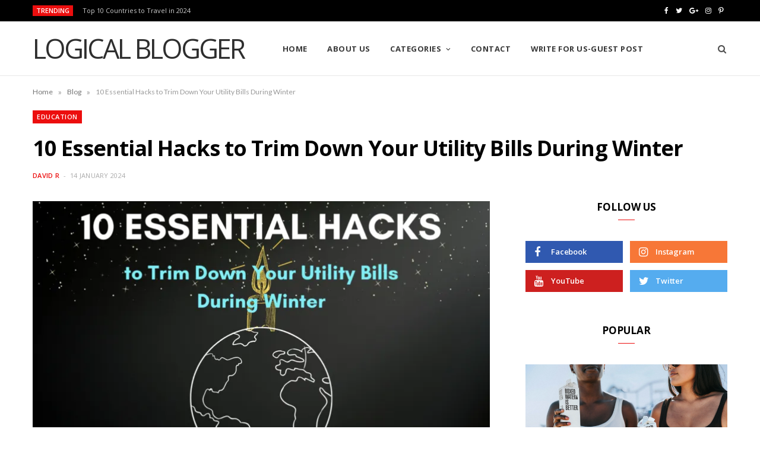

--- FILE ---
content_type: text/html; charset=UTF-8
request_url: https://logicalblogger.com/10-essential-hacks-to-trim-down-your-utility-bills-during-winter/
body_size: 29081
content:
<!DOCTYPE html>
<html lang="en-GB">

<head>

	<meta charset="UTF-8" />
	<meta http-equiv="x-ua-compatible" content="ie=edge" />
	<meta name="viewport" content="width=device-width, initial-scale=1" />
	<link rel="pingback" href="https://logicalblogger.com/xmlrpc.php" />
	<link rel="profile" href="http://gmpg.org/xfn/11" />
	
	<script type="text/javascript">
/* <![CDATA[ */
!function(e){var n={};function t(r){if(n[r])return n[r].exports;var o=n[r]={i:r,l:!1,exports:{}};return e[r].call(o.exports,o,o.exports,t),o.l=!0,o.exports}t.m=e,t.c=n,t.d=function(e,n,r){t.o(e,n)||Object.defineProperty(e,n,{enumerable:!0,get:r})},t.r=function(e){"undefined"!=typeof Symbol&&Symbol.toStringTag&&Object.defineProperty(e,Symbol.toStringTag,{value:"Module"}),Object.defineProperty(e,"__esModule",{value:!0})},t.t=function(e,n){if(1&n&&(e=t(e)),8&n)return e;if(4&n&&"object"==typeof e&&e&&e.__esModule)return e;var r=Object.create(null);if(t.r(r),Object.defineProperty(r,"default",{enumerable:!0,value:e}),2&n&&"string"!=typeof e)for(var o in e)t.d(r,o,function(n){return e[n]}.bind(null,o));return r},t.n=function(e){var n=e&&e.__esModule?function(){return e.default}:function(){return e};return t.d(n,"a",n),n},t.o=function(e,n){return Object.prototype.hasOwnProperty.call(e,n)},t.p="",t(t.s=0)}([function(e,n,t){(function(e){!function(n){var t=n.ampUrl,r=n.isCustomizePreview,o=n.isAmpDevMode,i=n.noampQueryVarName,a=n.noampQueryVarValue,u=n.disabledStorageKey,s=n.mobileUserAgents,c=n.regexRegex;if("undefined"!=typeof sessionStorage){var f=new RegExp(c);if(s.some((function(e){var n=e.match(f);return!(!n||!new RegExp(n[1],n[2]).test(navigator.userAgent))||navigator.userAgent.includes(e)}))){e.addEventListener("DOMContentLoaded",(function(){var e=document.getElementById("amp-mobile-version-switcher");if(e){e.hidden=!1;var n=e.querySelector("a[href]");n&&n.addEventListener("click",(function(){sessionStorage.removeItem(u)}))}}));var d=o&&["paired-browsing-non-amp","paired-browsing-amp"].includes(window.name);if(!(sessionStorage.getItem(u)||r||d)){var l=new URL(location.href),p=new URL(t);p.hash=l.hash,l.searchParams.has(i)&&a===l.searchParams.get(i)?sessionStorage.setItem(u,"1"):p.href!==l.href&&(window.stop(),location.replace(p.href))}}}}({"ampUrl":"https:\/\/logicalblogger.com\/10-essential-hacks-to-trim-down-your-utility-bills-during-winter\/?amp=1","noampQueryVarName":"noamp","noampQueryVarValue":"mobile","disabledStorageKey":"amp_mobile_redirect_disabled","mobileUserAgents":["Mobile","Android","Silk\/","Kindle","BlackBerry","Opera Mini","Opera Mobi"],"regexRegex":"^\\/((?:.|\n)+)\\/([i]*)$","isCustomizePreview":false,"isAmpDevMode":false})}).call(this,t(1))},function(e,n){var t;t=function(){return this}();try{t=t||new Function("return this")()}catch(e){"object"==typeof window&&(t=window)}e.exports=t}]);
/* ]]> */
</script>
<meta name='robots' content='index, follow, max-image-preview:large, max-snippet:-1, max-video-preview:-1' />
	<style>img:is([sizes="auto" i], [sizes^="auto," i]) { contain-intrinsic-size: 3000px 1500px }</style>
	
	<!-- This site is optimized with the Yoast SEO plugin v23.9 - https://yoast.com/wordpress/plugins/seo/ -->
	<title>10 Essential Hacks to Trim Down Your Utility Bills During Winter</title>
	<meta name="description" content="Discover 10 essential hacks to trim down your utility bills during the winter season. Start implementing these hacks today and save money." />
	<link rel="canonical" href="https://logicalblogger.com/10-essential-hacks-to-trim-down-your-utility-bills-during-winter/" />
	<meta property="og:locale" content="en_GB" />
	<meta property="og:type" content="article" />
	<meta property="og:title" content="10 Essential Hacks to Trim Down Your Utility Bills During Winter" />
	<meta property="og:description" content="Discover 10 essential hacks to trim down your utility bills during the winter season. Start implementing these hacks today and save money." />
	<meta property="og:url" content="https://logicalblogger.com/10-essential-hacks-to-trim-down-your-utility-bills-during-winter/" />
	<meta property="og:site_name" content="Logical Blogger" />
	<meta property="article:publisher" content="https://www.facebook.com/profile.php?id=100095381203132" />
	<meta property="article:published_time" content="2024-01-15T02:39:58+00:00" />
	<meta property="article:modified_time" content="2024-01-15T02:40:03+00:00" />
	<meta property="og:image" content="https://logicalblogger.com/wp-content/uploads/2024/01/10-Essential-Hacks-to-Trim-Down-Your-Utility-Bills-During-Winter-1.png" />
	<meta property="og:image:width" content="1215" />
	<meta property="og:image:height" content="1215" />
	<meta property="og:image:type" content="image/png" />
	<meta name="author" content="David R" />
	<meta name="twitter:card" content="summary_large_image" />
	<meta name="twitter:creator" content="@logicalblogger" />
	<meta name="twitter:site" content="@logicalblogger" />
	<meta name="twitter:label1" content="Written by" />
	<meta name="twitter:data1" content="David R" />
	<meta name="twitter:label2" content="Estimated reading time" />
	<meta name="twitter:data2" content="3 minutes" />
	<script type="application/ld+json" class="yoast-schema-graph">{"@context":"https://schema.org","@graph":[{"@type":"Article","@id":"https://logicalblogger.com/10-essential-hacks-to-trim-down-your-utility-bills-during-winter/#article","isPartOf":{"@id":"https://logicalblogger.com/10-essential-hacks-to-trim-down-your-utility-bills-during-winter/"},"author":{"name":"David R","@id":"https://logicalblogger.com/#/schema/person/eb8aa47c2a845e5a5fb8dfbfdc5a4a50"},"headline":"10 Essential Hacks to Trim Down Your Utility Bills During Winter","datePublished":"2024-01-15T02:39:58+00:00","dateModified":"2024-01-15T02:40:03+00:00","mainEntityOfPage":{"@id":"https://logicalblogger.com/10-essential-hacks-to-trim-down-your-utility-bills-during-winter/"},"wordCount":594,"commentCount":0,"publisher":{"@id":"https://logicalblogger.com/#organization"},"image":{"@id":"https://logicalblogger.com/10-essential-hacks-to-trim-down-your-utility-bills-during-winter/#primaryimage"},"thumbnailUrl":"https://logicalblogger.com/wp-content/uploads/2024/01/10-Essential-Hacks-to-Trim-Down-Your-Utility-Bills-During-Winter-1.png","keywords":["energy efficiency","LogicalBlogger","reduce utility bills","Trending","winter energy savings"],"articleSection":["Education"],"inLanguage":"en-GB","potentialAction":[{"@type":"CommentAction","name":"Comment","target":["https://logicalblogger.com/10-essential-hacks-to-trim-down-your-utility-bills-during-winter/#respond"]}]},{"@type":"WebPage","@id":"https://logicalblogger.com/10-essential-hacks-to-trim-down-your-utility-bills-during-winter/","url":"https://logicalblogger.com/10-essential-hacks-to-trim-down-your-utility-bills-during-winter/","name":"10 Essential Hacks to Trim Down Your Utility Bills During Winter","isPartOf":{"@id":"https://logicalblogger.com/#website"},"primaryImageOfPage":{"@id":"https://logicalblogger.com/10-essential-hacks-to-trim-down-your-utility-bills-during-winter/#primaryimage"},"image":{"@id":"https://logicalblogger.com/10-essential-hacks-to-trim-down-your-utility-bills-during-winter/#primaryimage"},"thumbnailUrl":"https://logicalblogger.com/wp-content/uploads/2024/01/10-Essential-Hacks-to-Trim-Down-Your-Utility-Bills-During-Winter-1.png","datePublished":"2024-01-15T02:39:58+00:00","dateModified":"2024-01-15T02:40:03+00:00","description":"Discover 10 essential hacks to trim down your utility bills during the winter season. Start implementing these hacks today and save money.","breadcrumb":{"@id":"https://logicalblogger.com/10-essential-hacks-to-trim-down-your-utility-bills-during-winter/#breadcrumb"},"inLanguage":"en-GB","potentialAction":[{"@type":"ReadAction","target":["https://logicalblogger.com/10-essential-hacks-to-trim-down-your-utility-bills-during-winter/"]}]},{"@type":"ImageObject","inLanguage":"en-GB","@id":"https://logicalblogger.com/10-essential-hacks-to-trim-down-your-utility-bills-during-winter/#primaryimage","url":"https://logicalblogger.com/wp-content/uploads/2024/01/10-Essential-Hacks-to-Trim-Down-Your-Utility-Bills-During-Winter-1.png","contentUrl":"https://logicalblogger.com/wp-content/uploads/2024/01/10-Essential-Hacks-to-Trim-Down-Your-Utility-Bills-During-Winter-1.png","width":1215,"height":1215,"caption":"10 Essential Hacks to Trim Down Your Utility Bills During Winter"},{"@type":"BreadcrumbList","@id":"https://logicalblogger.com/10-essential-hacks-to-trim-down-your-utility-bills-during-winter/#breadcrumb","itemListElement":[{"@type":"ListItem","position":1,"name":"Home","item":"https://logicalblogger.com/"},{"@type":"ListItem","position":2,"name":"Blog","item":"https://logicalblogger.com/blog/"},{"@type":"ListItem","position":3,"name":"10 Essential Hacks to Trim Down Your Utility Bills During Winter"}]},{"@type":"WebSite","@id":"https://logicalblogger.com/#website","url":"https://logicalblogger.com/","name":"Logical Blogger","description":"Logical Blogger : Welcome to a world woven with words and brimming with boundless creativity!","publisher":{"@id":"https://logicalblogger.com/#organization"},"potentialAction":[{"@type":"SearchAction","target":{"@type":"EntryPoint","urlTemplate":"https://logicalblogger.com/?s={search_term_string}"},"query-input":{"@type":"PropertyValueSpecification","valueRequired":true,"valueName":"search_term_string"}}],"inLanguage":"en-GB"},{"@type":"Organization","@id":"https://logicalblogger.com/#organization","name":"Logical Blogger","url":"https://logicalblogger.com/","logo":{"@type":"ImageObject","inLanguage":"en-GB","@id":"https://logicalblogger.com/#/schema/logo/image/","url":"https://logicalblogger.com/wp-content/uploads/2023/08/Screenshot-2023-07-31-at-10.23.25-PM.png","contentUrl":"https://logicalblogger.com/wp-content/uploads/2023/08/Screenshot-2023-07-31-at-10.23.25-PM.png","width":1178,"height":364,"caption":"Logical Blogger"},"image":{"@id":"https://logicalblogger.com/#/schema/logo/image/"},"sameAs":["https://www.facebook.com/profile.php?id=100095381203132","https://x.com/logicalblogger","https://www.instagram.com/logicalblogger/?igshid=OGQ5ZDc2ODk2ZA"]},{"@type":"Person","@id":"https://logicalblogger.com/#/schema/person/eb8aa47c2a845e5a5fb8dfbfdc5a4a50","name":"David R","image":{"@type":"ImageObject","inLanguage":"en-GB","@id":"https://logicalblogger.com/#/schema/person/image/","url":"https://secure.gravatar.com/avatar/234868c7dfc27b3eb98a23f5a4f829d5?s=96&d=mm&r=g","contentUrl":"https://secure.gravatar.com/avatar/234868c7dfc27b3eb98a23f5a4f829d5?s=96&d=mm&r=g","caption":"David R"},"description":"I am a passionate Software Engineer with a keen interest in both travel and writing. As an avid writer, I blend my technical expertise with storytelling to share insightful travel experiences, tips, and technological insights.","url":"https://logicalblogger.com/author/david-r/"}]}</script>
	<!-- / Yoast SEO plugin. -->


<link rel='dns-prefetch' href='//www.googletagmanager.com' />
<link rel='dns-prefetch' href='//fonts.googleapis.com' />
<link rel='dns-prefetch' href='//pagead2.googlesyndication.com' />
<link rel='dns-prefetch' href='//fundingchoicesmessages.google.com' />
<link rel="alternate" type="application/rss+xml" title="Logical Blogger &raquo; Feed" href="https://logicalblogger.com/feed/" />
<link rel="alternate" type="application/rss+xml" title="Logical Blogger &raquo; Comments Feed" href="https://logicalblogger.com/comments/feed/" />
<link rel="alternate" type="application/rss+xml" title="Logical Blogger &raquo; 10 Essential Hacks to Trim Down Your Utility Bills During Winter Comments Feed" href="https://logicalblogger.com/10-essential-hacks-to-trim-down-your-utility-bills-during-winter/feed/" />
<link rel="alternate" type="application/rss+xml" title="Logical Blogger &raquo; Stories Feed" href="https://logicalblogger.com/web-stories/feed/"><script type="text/javascript">
/* <![CDATA[ */
window._wpemojiSettings = {"baseUrl":"https:\/\/s.w.org\/images\/core\/emoji\/15.0.3\/72x72\/","ext":".png","svgUrl":"https:\/\/s.w.org\/images\/core\/emoji\/15.0.3\/svg\/","svgExt":".svg","source":{"concatemoji":"https:\/\/logicalblogger.com\/wp-includes\/js\/wp-emoji-release.min.js?ver=6.7.4"}};
/*! This file is auto-generated */
!function(i,n){var o,s,e;function c(e){try{var t={supportTests:e,timestamp:(new Date).valueOf()};sessionStorage.setItem(o,JSON.stringify(t))}catch(e){}}function p(e,t,n){e.clearRect(0,0,e.canvas.width,e.canvas.height),e.fillText(t,0,0);var t=new Uint32Array(e.getImageData(0,0,e.canvas.width,e.canvas.height).data),r=(e.clearRect(0,0,e.canvas.width,e.canvas.height),e.fillText(n,0,0),new Uint32Array(e.getImageData(0,0,e.canvas.width,e.canvas.height).data));return t.every(function(e,t){return e===r[t]})}function u(e,t,n){switch(t){case"flag":return n(e,"\ud83c\udff3\ufe0f\u200d\u26a7\ufe0f","\ud83c\udff3\ufe0f\u200b\u26a7\ufe0f")?!1:!n(e,"\ud83c\uddfa\ud83c\uddf3","\ud83c\uddfa\u200b\ud83c\uddf3")&&!n(e,"\ud83c\udff4\udb40\udc67\udb40\udc62\udb40\udc65\udb40\udc6e\udb40\udc67\udb40\udc7f","\ud83c\udff4\u200b\udb40\udc67\u200b\udb40\udc62\u200b\udb40\udc65\u200b\udb40\udc6e\u200b\udb40\udc67\u200b\udb40\udc7f");case"emoji":return!n(e,"\ud83d\udc26\u200d\u2b1b","\ud83d\udc26\u200b\u2b1b")}return!1}function f(e,t,n){var r="undefined"!=typeof WorkerGlobalScope&&self instanceof WorkerGlobalScope?new OffscreenCanvas(300,150):i.createElement("canvas"),a=r.getContext("2d",{willReadFrequently:!0}),o=(a.textBaseline="top",a.font="600 32px Arial",{});return e.forEach(function(e){o[e]=t(a,e,n)}),o}function t(e){var t=i.createElement("script");t.src=e,t.defer=!0,i.head.appendChild(t)}"undefined"!=typeof Promise&&(o="wpEmojiSettingsSupports",s=["flag","emoji"],n.supports={everything:!0,everythingExceptFlag:!0},e=new Promise(function(e){i.addEventListener("DOMContentLoaded",e,{once:!0})}),new Promise(function(t){var n=function(){try{var e=JSON.parse(sessionStorage.getItem(o));if("object"==typeof e&&"number"==typeof e.timestamp&&(new Date).valueOf()<e.timestamp+604800&&"object"==typeof e.supportTests)return e.supportTests}catch(e){}return null}();if(!n){if("undefined"!=typeof Worker&&"undefined"!=typeof OffscreenCanvas&&"undefined"!=typeof URL&&URL.createObjectURL&&"undefined"!=typeof Blob)try{var e="postMessage("+f.toString()+"("+[JSON.stringify(s),u.toString(),p.toString()].join(",")+"));",r=new Blob([e],{type:"text/javascript"}),a=new Worker(URL.createObjectURL(r),{name:"wpTestEmojiSupports"});return void(a.onmessage=function(e){c(n=e.data),a.terminate(),t(n)})}catch(e){}c(n=f(s,u,p))}t(n)}).then(function(e){for(var t in e)n.supports[t]=e[t],n.supports.everything=n.supports.everything&&n.supports[t],"flag"!==t&&(n.supports.everythingExceptFlag=n.supports.everythingExceptFlag&&n.supports[t]);n.supports.everythingExceptFlag=n.supports.everythingExceptFlag&&!n.supports.flag,n.DOMReady=!1,n.readyCallback=function(){n.DOMReady=!0}}).then(function(){return e}).then(function(){var e;n.supports.everything||(n.readyCallback(),(e=n.source||{}).concatemoji?t(e.concatemoji):e.wpemoji&&e.twemoji&&(t(e.twemoji),t(e.wpemoji)))}))}((window,document),window._wpemojiSettings);
/* ]]> */
</script>
<link rel='stylesheet' id='sgr-css' href='https://logicalblogger.com/wp-content/plugins/simple-google-recaptcha/sgr.css?ver=1732762780' type='text/css' media='all' />
<link rel='stylesheet' id='cheerup-core-css' href='https://logicalblogger.com/wp-content/themes/cheerup/style.css?ver=7.8.0' type='text/css' media='all' />
<style id='wp-emoji-styles-inline-css' type='text/css'>

	img.wp-smiley, img.emoji {
		display: inline !important;
		border: none !important;
		box-shadow: none !important;
		height: 1em !important;
		width: 1em !important;
		margin: 0 0.07em !important;
		vertical-align: -0.1em !important;
		background: none !important;
		padding: 0 !important;
	}
</style>
<link rel='stylesheet' id='wp-block-library-css' href='https://logicalblogger.com/wp-includes/css/dist/block-library/style.min.css?ver=6.7.4' type='text/css' media='all' />
<style id='classic-theme-styles-inline-css' type='text/css'>
/*! This file is auto-generated */
.wp-block-button__link{color:#fff;background-color:#32373c;border-radius:9999px;box-shadow:none;text-decoration:none;padding:calc(.667em + 2px) calc(1.333em + 2px);font-size:1.125em}.wp-block-file__button{background:#32373c;color:#fff;text-decoration:none}
</style>
<style id='global-styles-inline-css' type='text/css'>
:root{--wp--preset--aspect-ratio--square: 1;--wp--preset--aspect-ratio--4-3: 4/3;--wp--preset--aspect-ratio--3-4: 3/4;--wp--preset--aspect-ratio--3-2: 3/2;--wp--preset--aspect-ratio--2-3: 2/3;--wp--preset--aspect-ratio--16-9: 16/9;--wp--preset--aspect-ratio--9-16: 9/16;--wp--preset--color--black: #000000;--wp--preset--color--cyan-bluish-gray: #abb8c3;--wp--preset--color--white: #ffffff;--wp--preset--color--pale-pink: #f78da7;--wp--preset--color--vivid-red: #cf2e2e;--wp--preset--color--luminous-vivid-orange: #ff6900;--wp--preset--color--luminous-vivid-amber: #fcb900;--wp--preset--color--light-green-cyan: #7bdcb5;--wp--preset--color--vivid-green-cyan: #00d084;--wp--preset--color--pale-cyan-blue: #8ed1fc;--wp--preset--color--vivid-cyan-blue: #0693e3;--wp--preset--color--vivid-purple: #9b51e0;--wp--preset--gradient--vivid-cyan-blue-to-vivid-purple: linear-gradient(135deg,rgba(6,147,227,1) 0%,rgb(155,81,224) 100%);--wp--preset--gradient--light-green-cyan-to-vivid-green-cyan: linear-gradient(135deg,rgb(122,220,180) 0%,rgb(0,208,130) 100%);--wp--preset--gradient--luminous-vivid-amber-to-luminous-vivid-orange: linear-gradient(135deg,rgba(252,185,0,1) 0%,rgba(255,105,0,1) 100%);--wp--preset--gradient--luminous-vivid-orange-to-vivid-red: linear-gradient(135deg,rgba(255,105,0,1) 0%,rgb(207,46,46) 100%);--wp--preset--gradient--very-light-gray-to-cyan-bluish-gray: linear-gradient(135deg,rgb(238,238,238) 0%,rgb(169,184,195) 100%);--wp--preset--gradient--cool-to-warm-spectrum: linear-gradient(135deg,rgb(74,234,220) 0%,rgb(151,120,209) 20%,rgb(207,42,186) 40%,rgb(238,44,130) 60%,rgb(251,105,98) 80%,rgb(254,248,76) 100%);--wp--preset--gradient--blush-light-purple: linear-gradient(135deg,rgb(255,206,236) 0%,rgb(152,150,240) 100%);--wp--preset--gradient--blush-bordeaux: linear-gradient(135deg,rgb(254,205,165) 0%,rgb(254,45,45) 50%,rgb(107,0,62) 100%);--wp--preset--gradient--luminous-dusk: linear-gradient(135deg,rgb(255,203,112) 0%,rgb(199,81,192) 50%,rgb(65,88,208) 100%);--wp--preset--gradient--pale-ocean: linear-gradient(135deg,rgb(255,245,203) 0%,rgb(182,227,212) 50%,rgb(51,167,181) 100%);--wp--preset--gradient--electric-grass: linear-gradient(135deg,rgb(202,248,128) 0%,rgb(113,206,126) 100%);--wp--preset--gradient--midnight: linear-gradient(135deg,rgb(2,3,129) 0%,rgb(40,116,252) 100%);--wp--preset--font-size--small: 13px;--wp--preset--font-size--medium: 20px;--wp--preset--font-size--large: 36px;--wp--preset--font-size--x-large: 42px;--wp--preset--spacing--20: 0.44rem;--wp--preset--spacing--30: 0.67rem;--wp--preset--spacing--40: 1rem;--wp--preset--spacing--50: 1.5rem;--wp--preset--spacing--60: 2.25rem;--wp--preset--spacing--70: 3.38rem;--wp--preset--spacing--80: 5.06rem;--wp--preset--shadow--natural: 6px 6px 9px rgba(0, 0, 0, 0.2);--wp--preset--shadow--deep: 12px 12px 50px rgba(0, 0, 0, 0.4);--wp--preset--shadow--sharp: 6px 6px 0px rgba(0, 0, 0, 0.2);--wp--preset--shadow--outlined: 6px 6px 0px -3px rgba(255, 255, 255, 1), 6px 6px rgba(0, 0, 0, 1);--wp--preset--shadow--crisp: 6px 6px 0px rgba(0, 0, 0, 1);}:where(.is-layout-flex){gap: 0.5em;}:where(.is-layout-grid){gap: 0.5em;}body .is-layout-flex{display: flex;}.is-layout-flex{flex-wrap: wrap;align-items: center;}.is-layout-flex > :is(*, div){margin: 0;}body .is-layout-grid{display: grid;}.is-layout-grid > :is(*, div){margin: 0;}:where(.wp-block-columns.is-layout-flex){gap: 2em;}:where(.wp-block-columns.is-layout-grid){gap: 2em;}:where(.wp-block-post-template.is-layout-flex){gap: 1.25em;}:where(.wp-block-post-template.is-layout-grid){gap: 1.25em;}.has-black-color{color: var(--wp--preset--color--black) !important;}.has-cyan-bluish-gray-color{color: var(--wp--preset--color--cyan-bluish-gray) !important;}.has-white-color{color: var(--wp--preset--color--white) !important;}.has-pale-pink-color{color: var(--wp--preset--color--pale-pink) !important;}.has-vivid-red-color{color: var(--wp--preset--color--vivid-red) !important;}.has-luminous-vivid-orange-color{color: var(--wp--preset--color--luminous-vivid-orange) !important;}.has-luminous-vivid-amber-color{color: var(--wp--preset--color--luminous-vivid-amber) !important;}.has-light-green-cyan-color{color: var(--wp--preset--color--light-green-cyan) !important;}.has-vivid-green-cyan-color{color: var(--wp--preset--color--vivid-green-cyan) !important;}.has-pale-cyan-blue-color{color: var(--wp--preset--color--pale-cyan-blue) !important;}.has-vivid-cyan-blue-color{color: var(--wp--preset--color--vivid-cyan-blue) !important;}.has-vivid-purple-color{color: var(--wp--preset--color--vivid-purple) !important;}.has-black-background-color{background-color: var(--wp--preset--color--black) !important;}.has-cyan-bluish-gray-background-color{background-color: var(--wp--preset--color--cyan-bluish-gray) !important;}.has-white-background-color{background-color: var(--wp--preset--color--white) !important;}.has-pale-pink-background-color{background-color: var(--wp--preset--color--pale-pink) !important;}.has-vivid-red-background-color{background-color: var(--wp--preset--color--vivid-red) !important;}.has-luminous-vivid-orange-background-color{background-color: var(--wp--preset--color--luminous-vivid-orange) !important;}.has-luminous-vivid-amber-background-color{background-color: var(--wp--preset--color--luminous-vivid-amber) !important;}.has-light-green-cyan-background-color{background-color: var(--wp--preset--color--light-green-cyan) !important;}.has-vivid-green-cyan-background-color{background-color: var(--wp--preset--color--vivid-green-cyan) !important;}.has-pale-cyan-blue-background-color{background-color: var(--wp--preset--color--pale-cyan-blue) !important;}.has-vivid-cyan-blue-background-color{background-color: var(--wp--preset--color--vivid-cyan-blue) !important;}.has-vivid-purple-background-color{background-color: var(--wp--preset--color--vivid-purple) !important;}.has-black-border-color{border-color: var(--wp--preset--color--black) !important;}.has-cyan-bluish-gray-border-color{border-color: var(--wp--preset--color--cyan-bluish-gray) !important;}.has-white-border-color{border-color: var(--wp--preset--color--white) !important;}.has-pale-pink-border-color{border-color: var(--wp--preset--color--pale-pink) !important;}.has-vivid-red-border-color{border-color: var(--wp--preset--color--vivid-red) !important;}.has-luminous-vivid-orange-border-color{border-color: var(--wp--preset--color--luminous-vivid-orange) !important;}.has-luminous-vivid-amber-border-color{border-color: var(--wp--preset--color--luminous-vivid-amber) !important;}.has-light-green-cyan-border-color{border-color: var(--wp--preset--color--light-green-cyan) !important;}.has-vivid-green-cyan-border-color{border-color: var(--wp--preset--color--vivid-green-cyan) !important;}.has-pale-cyan-blue-border-color{border-color: var(--wp--preset--color--pale-cyan-blue) !important;}.has-vivid-cyan-blue-border-color{border-color: var(--wp--preset--color--vivid-cyan-blue) !important;}.has-vivid-purple-border-color{border-color: var(--wp--preset--color--vivid-purple) !important;}.has-vivid-cyan-blue-to-vivid-purple-gradient-background{background: var(--wp--preset--gradient--vivid-cyan-blue-to-vivid-purple) !important;}.has-light-green-cyan-to-vivid-green-cyan-gradient-background{background: var(--wp--preset--gradient--light-green-cyan-to-vivid-green-cyan) !important;}.has-luminous-vivid-amber-to-luminous-vivid-orange-gradient-background{background: var(--wp--preset--gradient--luminous-vivid-amber-to-luminous-vivid-orange) !important;}.has-luminous-vivid-orange-to-vivid-red-gradient-background{background: var(--wp--preset--gradient--luminous-vivid-orange-to-vivid-red) !important;}.has-very-light-gray-to-cyan-bluish-gray-gradient-background{background: var(--wp--preset--gradient--very-light-gray-to-cyan-bluish-gray) !important;}.has-cool-to-warm-spectrum-gradient-background{background: var(--wp--preset--gradient--cool-to-warm-spectrum) !important;}.has-blush-light-purple-gradient-background{background: var(--wp--preset--gradient--blush-light-purple) !important;}.has-blush-bordeaux-gradient-background{background: var(--wp--preset--gradient--blush-bordeaux) !important;}.has-luminous-dusk-gradient-background{background: var(--wp--preset--gradient--luminous-dusk) !important;}.has-pale-ocean-gradient-background{background: var(--wp--preset--gradient--pale-ocean) !important;}.has-electric-grass-gradient-background{background: var(--wp--preset--gradient--electric-grass) !important;}.has-midnight-gradient-background{background: var(--wp--preset--gradient--midnight) !important;}.has-small-font-size{font-size: var(--wp--preset--font-size--small) !important;}.has-medium-font-size{font-size: var(--wp--preset--font-size--medium) !important;}.has-large-font-size{font-size: var(--wp--preset--font-size--large) !important;}.has-x-large-font-size{font-size: var(--wp--preset--font-size--x-large) !important;}
:where(.wp-block-post-template.is-layout-flex){gap: 1.25em;}:where(.wp-block-post-template.is-layout-grid){gap: 1.25em;}
:where(.wp-block-columns.is-layout-flex){gap: 2em;}:where(.wp-block-columns.is-layout-grid){gap: 2em;}
:root :where(.wp-block-pullquote){font-size: 1.5em;line-height: 1.6;}
</style>
<link rel='stylesheet' id='contact-form-7-css' href='https://logicalblogger.com/wp-content/plugins/contact-form-7/includes/css/styles.css?ver=6.0.6' type='text/css' media='all' />
<style id='contact-form-7-inline-css' type='text/css'>
.wpcf7 .wpcf7-recaptcha iframe {margin-bottom: 0;}.wpcf7 .wpcf7-recaptcha[data-align="center"] > div {margin: 0 auto;}.wpcf7 .wpcf7-recaptcha[data-align="right"] > div {margin: 0 0 0 auto;}
</style>
<link rel='stylesheet' id='perfecty-push-css' href='https://logicalblogger.com/wp-content/plugins/perfecty-push-notifications/public/css/perfecty-push-public.css?ver=1.6.2' type='text/css' media='all' />
<link rel='stylesheet' id='dashicons-css' href='https://logicalblogger.com/wp-includes/css/dashicons.min.css?ver=6.7.4' type='text/css' media='all' />
<link rel='stylesheet' id='post-views-counter-frontend-css' href='https://logicalblogger.com/wp-content/plugins/post-views-counter/css/frontend.min.css?ver=1.4.7' type='text/css' media='all' />
<link rel='stylesheet' id='ez-toc-css' href='https://logicalblogger.com/wp-content/plugins/easy-table-of-contents/assets/css/screen.min.css?ver=2.0.69.1' type='text/css' media='all' />
<style id='ez-toc-inline-css' type='text/css'>
div#ez-toc-container .ez-toc-title {font-size: 120%;}div#ez-toc-container .ez-toc-title {font-weight: 500;}div#ez-toc-container ul li {font-size: 95%;}div#ez-toc-container ul li {font-weight: 500;}div#ez-toc-container nav ul ul li {font-size: 90%;}
.ez-toc-container-direction {direction: ltr;}.ez-toc-counter ul{counter-reset: item ;}.ez-toc-counter nav ul li a::before {content: counters(item, '.', decimal) '. ';display: inline-block;counter-increment: item;flex-grow: 0;flex-shrink: 0;margin-right: .2em; float: left; }.ez-toc-widget-direction {direction: ltr;}.ez-toc-widget-container ul{counter-reset: item ;}.ez-toc-widget-container nav ul li a::before {content: counters(item, '.', decimal) '. ';display: inline-block;counter-increment: item;flex-grow: 0;flex-shrink: 0;margin-right: .2em; float: left; }
</style>
<link crossorigin="anonymous" rel='stylesheet' id='cheerup-fonts-css' href='https://fonts.googleapis.com/css?family=Lato%3A400%2C400i%2C700%2C900%7COpen+Sans%3A400%2C600%2C700%2C800' type='text/css' media='all' />
<link rel='stylesheet' id='magnific-popup-css' href='https://logicalblogger.com/wp-content/themes/cheerup/css/lightbox.css?ver=7.8.0' type='text/css' media='all' />
<link rel='stylesheet' id='cheerup-icons-css' href='https://logicalblogger.com/wp-content/themes/cheerup/css/icons/icons.css?ver=7.8.0' type='text/css' media='all' />
<link rel='stylesheet' id='cheerup-skin-css' href='https://logicalblogger.com/wp-content/themes/cheerup/css/skin-magazine.css?ver=7.8.0' type='text/css' media='all' />
<link rel='stylesheet' id='cheerup-child-css' href='https://logicalblogger.com/wp-content/themes/cheerup-child/style.css?ver=6.7.4' type='text/css' media='all' />
<style id='cheerup-child-inline-css' type='text/css'>
.main-footer .bg-wrap:before { opacity: 1; }
.main-footer .lower-footer:not(._) { background: none; }


</style>
<script type="text/javascript" id="sgr-js-extra">
/* <![CDATA[ */
var sgr = {"sgr_site_key":"6Lc_IoQnAAAAAJpcMgTt-92aLRXUWZYhGEaLNuhi"};
/* ]]> */
</script>
<script type="text/javascript" src="https://logicalblogger.com/wp-content/plugins/simple-google-recaptcha/sgr.js?ver=1732762780" id="sgr-js"></script>
<script type="text/javascript" src="https://logicalblogger.com/wp-includes/js/jquery/jquery.min.js?ver=3.7.1" id="jquery-core-js"></script>
<script type="text/javascript" src="https://logicalblogger.com/wp-includes/js/jquery/jquery-migrate.min.js?ver=3.4.1" id="jquery-migrate-js"></script>
<script nomodule type="text/javascript" src="https://logicalblogger.com/wp-content/themes/cheerup/js/ie-polyfills.js?ver=7.8.0" id="cheerup-ie-polyfills-js"></script>

<!-- Google tag (gtag.js) snippet added by Site Kit -->

<!-- Google Analytics snippet added by Site Kit -->
<script type="text/javascript" src="https://www.googletagmanager.com/gtag/js?id=GT-5NPDMRT" id="google_gtagjs-js" async></script>
<script type="text/javascript" id="google_gtagjs-js-after">
/* <![CDATA[ */
window.dataLayer = window.dataLayer || [];function gtag(){dataLayer.push(arguments);}
gtag("set","linker",{"domains":["logicalblogger.com"]});
gtag("js", new Date());
gtag("set", "developer_id.dZTNiMT", true);
gtag("config", "GT-5NPDMRT");
/* ]]> */
</script>

<!-- End Google tag (gtag.js) snippet added by Site Kit -->
<link rel="https://api.w.org/" href="https://logicalblogger.com/wp-json/" /><link rel="alternate" title="JSON" type="application/json" href="https://logicalblogger.com/wp-json/wp/v2/posts/3807" /><link rel="EditURI" type="application/rsd+xml" title="RSD" href="https://logicalblogger.com/xmlrpc.php?rsd" />
<meta name="generator" content="WordPress 6.7.4" />
<link rel='shortlink' href='https://logicalblogger.com/?p=3807' />
<link rel="alternate" title="oEmbed (JSON)" type="application/json+oembed" href="https://logicalblogger.com/wp-json/oembed/1.0/embed?url=https%3A%2F%2Flogicalblogger.com%2F10-essential-hacks-to-trim-down-your-utility-bills-during-winter%2F" />
<link rel="alternate" title="oEmbed (XML)" type="text/xml+oembed" href="https://logicalblogger.com/wp-json/oembed/1.0/embed?url=https%3A%2F%2Flogicalblogger.com%2F10-essential-hacks-to-trim-down-your-utility-bills-during-winter%2F&#038;format=xml" />
<meta name="generator" content="Site Kit by Google 1.140.0" /><meta name="google-site-verification" content="f-weyaDbJLs84PimSvP7_-tOpgtFRMjUo8FRx_Yj_IM" />
<link rel="icon" type="image/x-icon" href="https://logicalblogger.com/wp-content/uploads/2023/09/logo.jpg">
<script async src="https://pagead2.googlesyndication.com/pagead/js/adsbygoogle.js?client=ca-pub-2613708285791004"
     crossorigin="anonymous"></script><script>
	window.PerfectyPushOptions = {
		path: "https://logicalblogger.com/wp-content/plugins/perfecty-push-notifications/public/js",
		dialogTitle: "Do you want to receive notifications?",
		dialogSubmit: "Continue",
		dialogCancel: "Not now",
		settingsTitle: "Notifications preferences",
		settingsOptIn: "I want to receive notifications",
		settingsUpdateError: "Could not change the preference, try again",
		serverUrl: "https://logicalblogger.com/wp-json/perfecty-push",
		vapidPublicKey: "BFJ1ICd96J8FXDbwmG-h58vQ5Jr48QoPf4l0BuJjHz9bAUjHAJcdz6XGgr_SK1Fb2bIzA131p7JcxGtHzNyOjxg",
		token: "9d5e7dc289",
		tokenHeader: "X-WP-Nonce",
		enabled: true,
		unregisterConflicts: false,
		serviceWorkerScope: "/perfecty/push",
		loggerLevel: "error",
		loggerVerbose: false,
		hideBellAfterSubscribe: true,
		askPermissionsDirectly: true,
		unregisterConflictsExpression: "(OneSignalSDKWorker|wonderpush-worker-loader|webpushr-sw|subscribers-com\/firebase-messaging-sw|gravitec-net-web-push-notifications|push_notification_sw)",
		promptIconUrl: "https://logicalblogger.com/wp-content/uploads/2023/09/cropped-logo.jpg",
		visitsToDisplayPrompt: 0	}
</script>
<script>var Sphere_Plugin = {"ajaxurl":"https:\/\/logicalblogger.com\/wp-admin\/admin-ajax.php"};</script>
<!-- Google AdSense meta tags added by Site Kit -->
<meta name="google-adsense-platform-account" content="ca-host-pub-2644536267352236">
<meta name="google-adsense-platform-domain" content="sitekit.withgoogle.com">
<!-- End Google AdSense meta tags added by Site Kit -->
<link rel="amphtml" href="https://logicalblogger.com/10-essential-hacks-to-trim-down-your-utility-bills-during-winter/?amp=1">
<!-- Google AdSense snippet added by Site Kit -->
<script type="text/javascript" async="async" src="https://pagead2.googlesyndication.com/pagead/js/adsbygoogle.js?client=ca-pub-2613708285791004&amp;host=ca-host-pub-2644536267352236" crossorigin="anonymous"></script>

<!-- End Google AdSense snippet added by Site Kit -->

<!-- Google AdSense Ad Blocking Recovery snippet added by Site Kit -->
<script async src="https://fundingchoicesmessages.google.com/i/pub-2613708285791004?ers=1" nonce="S4-njSdp8NWPhqIlhDbR8w"></script><script nonce="S4-njSdp8NWPhqIlhDbR8w">(function() {function signalGooglefcPresent() {if (!window.frames['googlefcPresent']) {if (document.body) {const iframe = document.createElement('iframe'); iframe.style = 'width: 0; height: 0; border: none; z-index: -1000; left: -1000px; top: -1000px;'; iframe.style.display = 'none'; iframe.name = 'googlefcPresent'; document.body.appendChild(iframe);} else {setTimeout(signalGooglefcPresent, 0);}}}signalGooglefcPresent();})();</script>
<!-- End Google AdSense Ad Blocking Recovery snippet added by Site Kit -->

<!-- Google AdSense Ad Blocking Recovery Error Protection snippet added by Site Kit -->
<script>(function(){'use strict';function aa(a){var b=0;return function(){return b<a.length?{done:!1,value:a[b++]}:{done:!0}}}var ba="function"==typeof Object.defineProperties?Object.defineProperty:function(a,b,c){if(a==Array.prototype||a==Object.prototype)return a;a[b]=c.value;return a};
function ea(a){a=["object"==typeof globalThis&&globalThis,a,"object"==typeof window&&window,"object"==typeof self&&self,"object"==typeof global&&global];for(var b=0;b<a.length;++b){var c=a[b];if(c&&c.Math==Math)return c}throw Error("Cannot find global object");}var fa=ea(this);function ha(a,b){if(b)a:{var c=fa;a=a.split(".");for(var d=0;d<a.length-1;d++){var e=a[d];if(!(e in c))break a;c=c[e]}a=a[a.length-1];d=c[a];b=b(d);b!=d&&null!=b&&ba(c,a,{configurable:!0,writable:!0,value:b})}}
var ia="function"==typeof Object.create?Object.create:function(a){function b(){}b.prototype=a;return new b},l;if("function"==typeof Object.setPrototypeOf)l=Object.setPrototypeOf;else{var m;a:{var ja={a:!0},ka={};try{ka.__proto__=ja;m=ka.a;break a}catch(a){}m=!1}l=m?function(a,b){a.__proto__=b;if(a.__proto__!==b)throw new TypeError(a+" is not extensible");return a}:null}var la=l;
function n(a,b){a.prototype=ia(b.prototype);a.prototype.constructor=a;if(la)la(a,b);else for(var c in b)if("prototype"!=c)if(Object.defineProperties){var d=Object.getOwnPropertyDescriptor(b,c);d&&Object.defineProperty(a,c,d)}else a[c]=b[c];a.A=b.prototype}function ma(){for(var a=Number(this),b=[],c=a;c<arguments.length;c++)b[c-a]=arguments[c];return b}
var na="function"==typeof Object.assign?Object.assign:function(a,b){for(var c=1;c<arguments.length;c++){var d=arguments[c];if(d)for(var e in d)Object.prototype.hasOwnProperty.call(d,e)&&(a[e]=d[e])}return a};ha("Object.assign",function(a){return a||na});/*

 Copyright The Closure Library Authors.
 SPDX-License-Identifier: Apache-2.0
*/
var p=this||self;function q(a){return a};var t,u;a:{for(var oa=["CLOSURE_FLAGS"],v=p,x=0;x<oa.length;x++)if(v=v[oa[x]],null==v){u=null;break a}u=v}var pa=u&&u[610401301];t=null!=pa?pa:!1;var z,qa=p.navigator;z=qa?qa.userAgentData||null:null;function A(a){return t?z?z.brands.some(function(b){return(b=b.brand)&&-1!=b.indexOf(a)}):!1:!1}function B(a){var b;a:{if(b=p.navigator)if(b=b.userAgent)break a;b=""}return-1!=b.indexOf(a)};function C(){return t?!!z&&0<z.brands.length:!1}function D(){return C()?A("Chromium"):(B("Chrome")||B("CriOS"))&&!(C()?0:B("Edge"))||B("Silk")};var ra=C()?!1:B("Trident")||B("MSIE");!B("Android")||D();D();B("Safari")&&(D()||(C()?0:B("Coast"))||(C()?0:B("Opera"))||(C()?0:B("Edge"))||(C()?A("Microsoft Edge"):B("Edg/"))||C()&&A("Opera"));var sa={},E=null;var ta="undefined"!==typeof Uint8Array,ua=!ra&&"function"===typeof btoa;var F="function"===typeof Symbol&&"symbol"===typeof Symbol()?Symbol():void 0,G=F?function(a,b){a[F]|=b}:function(a,b){void 0!==a.g?a.g|=b:Object.defineProperties(a,{g:{value:b,configurable:!0,writable:!0,enumerable:!1}})};function va(a){var b=H(a);1!==(b&1)&&(Object.isFrozen(a)&&(a=Array.prototype.slice.call(a)),I(a,b|1))}
var H=F?function(a){return a[F]|0}:function(a){return a.g|0},J=F?function(a){return a[F]}:function(a){return a.g},I=F?function(a,b){a[F]=b}:function(a,b){void 0!==a.g?a.g=b:Object.defineProperties(a,{g:{value:b,configurable:!0,writable:!0,enumerable:!1}})};function wa(){var a=[];G(a,1);return a}function xa(a,b){I(b,(a|0)&-99)}function K(a,b){I(b,(a|34)&-73)}function L(a){a=a>>11&1023;return 0===a?536870912:a};var M={};function N(a){return null!==a&&"object"===typeof a&&!Array.isArray(a)&&a.constructor===Object}var O,ya=[];I(ya,39);O=Object.freeze(ya);var P;function Q(a,b){P=b;a=new a(b);P=void 0;return a}
function R(a,b,c){null==a&&(a=P);P=void 0;if(null==a){var d=96;c?(a=[c],d|=512):a=[];b&&(d=d&-2095105|(b&1023)<<11)}else{if(!Array.isArray(a))throw Error();d=H(a);if(d&64)return a;d|=64;if(c&&(d|=512,c!==a[0]))throw Error();a:{c=a;var e=c.length;if(e){var f=e-1,g=c[f];if(N(g)){d|=256;b=(d>>9&1)-1;e=f-b;1024<=e&&(za(c,b,g),e=1023);d=d&-2095105|(e&1023)<<11;break a}}b&&(g=(d>>9&1)-1,b=Math.max(b,e-g),1024<b&&(za(c,g,{}),d|=256,b=1023),d=d&-2095105|(b&1023)<<11)}}I(a,d);return a}
function za(a,b,c){for(var d=1023+b,e=a.length,f=d;f<e;f++){var g=a[f];null!=g&&g!==c&&(c[f-b]=g)}a.length=d+1;a[d]=c};function Aa(a){switch(typeof a){case "number":return isFinite(a)?a:String(a);case "boolean":return a?1:0;case "object":if(a&&!Array.isArray(a)&&ta&&null!=a&&a instanceof Uint8Array){if(ua){for(var b="",c=0,d=a.length-10240;c<d;)b+=String.fromCharCode.apply(null,a.subarray(c,c+=10240));b+=String.fromCharCode.apply(null,c?a.subarray(c):a);a=btoa(b)}else{void 0===b&&(b=0);if(!E){E={};c="ABCDEFGHIJKLMNOPQRSTUVWXYZabcdefghijklmnopqrstuvwxyz0123456789".split("");d=["+/=","+/","-_=","-_.","-_"];for(var e=
0;5>e;e++){var f=c.concat(d[e].split(""));sa[e]=f;for(var g=0;g<f.length;g++){var h=f[g];void 0===E[h]&&(E[h]=g)}}}b=sa[b];c=Array(Math.floor(a.length/3));d=b[64]||"";for(e=f=0;f<a.length-2;f+=3){var k=a[f],w=a[f+1];h=a[f+2];g=b[k>>2];k=b[(k&3)<<4|w>>4];w=b[(w&15)<<2|h>>6];h=b[h&63];c[e++]=g+k+w+h}g=0;h=d;switch(a.length-f){case 2:g=a[f+1],h=b[(g&15)<<2]||d;case 1:a=a[f],c[e]=b[a>>2]+b[(a&3)<<4|g>>4]+h+d}a=c.join("")}return a}}return a};function Ba(a,b,c){a=Array.prototype.slice.call(a);var d=a.length,e=b&256?a[d-1]:void 0;d+=e?-1:0;for(b=b&512?1:0;b<d;b++)a[b]=c(a[b]);if(e){b=a[b]={};for(var f in e)Object.prototype.hasOwnProperty.call(e,f)&&(b[f]=c(e[f]))}return a}function Da(a,b,c,d,e,f){if(null!=a){if(Array.isArray(a))a=e&&0==a.length&&H(a)&1?void 0:f&&H(a)&2?a:Ea(a,b,c,void 0!==d,e,f);else if(N(a)){var g={},h;for(h in a)Object.prototype.hasOwnProperty.call(a,h)&&(g[h]=Da(a[h],b,c,d,e,f));a=g}else a=b(a,d);return a}}
function Ea(a,b,c,d,e,f){var g=d||c?H(a):0;d=d?!!(g&32):void 0;a=Array.prototype.slice.call(a);for(var h=0;h<a.length;h++)a[h]=Da(a[h],b,c,d,e,f);c&&c(g,a);return a}function Fa(a){return a.s===M?a.toJSON():Aa(a)};function Ga(a,b,c){c=void 0===c?K:c;if(null!=a){if(ta&&a instanceof Uint8Array)return b?a:new Uint8Array(a);if(Array.isArray(a)){var d=H(a);if(d&2)return a;if(b&&!(d&64)&&(d&32||0===d))return I(a,d|34),a;a=Ea(a,Ga,d&4?K:c,!0,!1,!0);b=H(a);b&4&&b&2&&Object.freeze(a);return a}a.s===M&&(b=a.h,c=J(b),a=c&2?a:Q(a.constructor,Ha(b,c,!0)));return a}}function Ha(a,b,c){var d=c||b&2?K:xa,e=!!(b&32);a=Ba(a,b,function(f){return Ga(f,e,d)});G(a,32|(c?2:0));return a};function Ia(a,b){a=a.h;return Ja(a,J(a),b)}function Ja(a,b,c,d){if(-1===c)return null;if(c>=L(b)){if(b&256)return a[a.length-1][c]}else{var e=a.length;if(d&&b&256&&(d=a[e-1][c],null!=d))return d;b=c+((b>>9&1)-1);if(b<e)return a[b]}}function Ka(a,b,c,d,e){var f=L(b);if(c>=f||e){e=b;if(b&256)f=a[a.length-1];else{if(null==d)return;f=a[f+((b>>9&1)-1)]={};e|=256}f[c]=d;e&=-1025;e!==b&&I(a,e)}else a[c+((b>>9&1)-1)]=d,b&256&&(d=a[a.length-1],c in d&&delete d[c]),b&1024&&I(a,b&-1025)}
function La(a,b){var c=Ma;var d=void 0===d?!1:d;var e=a.h;var f=J(e),g=Ja(e,f,b,d);var h=!1;if(null==g||"object"!==typeof g||(h=Array.isArray(g))||g.s!==M)if(h){var k=h=H(g);0===k&&(k|=f&32);k|=f&2;k!==h&&I(g,k);c=new c(g)}else c=void 0;else c=g;c!==g&&null!=c&&Ka(e,f,b,c,d);e=c;if(null==e)return e;a=a.h;f=J(a);f&2||(g=e,c=g.h,h=J(c),g=h&2?Q(g.constructor,Ha(c,h,!1)):g,g!==e&&(e=g,Ka(a,f,b,e,d)));return e}function Na(a,b){a=Ia(a,b);return null==a||"string"===typeof a?a:void 0}
function Oa(a,b){a=Ia(a,b);return null!=a?a:0}function S(a,b){a=Na(a,b);return null!=a?a:""};function T(a,b,c){this.h=R(a,b,c)}T.prototype.toJSON=function(){var a=Ea(this.h,Fa,void 0,void 0,!1,!1);return Pa(this,a,!0)};T.prototype.s=M;T.prototype.toString=function(){return Pa(this,this.h,!1).toString()};
function Pa(a,b,c){var d=a.constructor.v,e=L(J(c?a.h:b)),f=!1;if(d){if(!c){b=Array.prototype.slice.call(b);var g;if(b.length&&N(g=b[b.length-1]))for(f=0;f<d.length;f++)if(d[f]>=e){Object.assign(b[b.length-1]={},g);break}f=!0}e=b;c=!c;g=J(a.h);a=L(g);g=(g>>9&1)-1;for(var h,k,w=0;w<d.length;w++)if(k=d[w],k<a){k+=g;var r=e[k];null==r?e[k]=c?O:wa():c&&r!==O&&va(r)}else h||(r=void 0,e.length&&N(r=e[e.length-1])?h=r:e.push(h={})),r=h[k],null==h[k]?h[k]=c?O:wa():c&&r!==O&&va(r)}d=b.length;if(!d)return b;
var Ca;if(N(h=b[d-1])){a:{var y=h;e={};c=!1;for(var ca in y)Object.prototype.hasOwnProperty.call(y,ca)&&(a=y[ca],Array.isArray(a)&&a!=a&&(c=!0),null!=a?e[ca]=a:c=!0);if(c){for(var rb in e){y=e;break a}y=null}}y!=h&&(Ca=!0);d--}for(;0<d;d--){h=b[d-1];if(null!=h)break;var cb=!0}if(!Ca&&!cb)return b;var da;f?da=b:da=Array.prototype.slice.call(b,0,d);b=da;f&&(b.length=d);y&&b.push(y);return b};function Qa(a){return function(b){if(null==b||""==b)b=new a;else{b=JSON.parse(b);if(!Array.isArray(b))throw Error(void 0);G(b,32);b=Q(a,b)}return b}};function Ra(a){this.h=R(a)}n(Ra,T);var Sa=Qa(Ra);var U;function V(a){this.g=a}V.prototype.toString=function(){return this.g+""};var Ta={};function Ua(){return Math.floor(2147483648*Math.random()).toString(36)+Math.abs(Math.floor(2147483648*Math.random())^Date.now()).toString(36)};function Va(a,b){b=String(b);"application/xhtml+xml"===a.contentType&&(b=b.toLowerCase());return a.createElement(b)}function Wa(a){this.g=a||p.document||document}Wa.prototype.appendChild=function(a,b){a.appendChild(b)};/*

 SPDX-License-Identifier: Apache-2.0
*/
function Xa(a,b){a.src=b instanceof V&&b.constructor===V?b.g:"type_error:TrustedResourceUrl";var c,d;(c=(b=null==(d=(c=(a.ownerDocument&&a.ownerDocument.defaultView||window).document).querySelector)?void 0:d.call(c,"script[nonce]"))?b.nonce||b.getAttribute("nonce")||"":"")&&a.setAttribute("nonce",c)};function Ya(a){a=void 0===a?document:a;return a.createElement("script")};function Za(a,b,c,d,e,f){try{var g=a.g,h=Ya(g);h.async=!0;Xa(h,b);g.head.appendChild(h);h.addEventListener("load",function(){e();d&&g.head.removeChild(h)});h.addEventListener("error",function(){0<c?Za(a,b,c-1,d,e,f):(d&&g.head.removeChild(h),f())})}catch(k){f()}};var $a=p.atob("aHR0cHM6Ly93d3cuZ3N0YXRpYy5jb20vaW1hZ2VzL2ljb25zL21hdGVyaWFsL3N5c3RlbS8xeC93YXJuaW5nX2FtYmVyXzI0ZHAucG5n"),ab=p.atob("WW91IGFyZSBzZWVpbmcgdGhpcyBtZXNzYWdlIGJlY2F1c2UgYWQgb3Igc2NyaXB0IGJsb2NraW5nIHNvZnR3YXJlIGlzIGludGVyZmVyaW5nIHdpdGggdGhpcyBwYWdlLg=="),bb=p.atob("RGlzYWJsZSBhbnkgYWQgb3Igc2NyaXB0IGJsb2NraW5nIHNvZnR3YXJlLCB0aGVuIHJlbG9hZCB0aGlzIHBhZ2Uu");function db(a,b,c){this.i=a;this.l=new Wa(this.i);this.g=null;this.j=[];this.m=!1;this.u=b;this.o=c}
function eb(a){if(a.i.body&&!a.m){var b=function(){fb(a);p.setTimeout(function(){return gb(a,3)},50)};Za(a.l,a.u,2,!0,function(){p[a.o]||b()},b);a.m=!0}}
function fb(a){for(var b=W(1,5),c=0;c<b;c++){var d=X(a);a.i.body.appendChild(d);a.j.push(d)}b=X(a);b.style.bottom="0";b.style.left="0";b.style.position="fixed";b.style.width=W(100,110).toString()+"%";b.style.zIndex=W(2147483544,2147483644).toString();b.style["background-color"]=hb(249,259,242,252,219,229);b.style["box-shadow"]="0 0 12px #888";b.style.color=hb(0,10,0,10,0,10);b.style.display="flex";b.style["justify-content"]="center";b.style["font-family"]="Roboto, Arial";c=X(a);c.style.width=W(80,
85).toString()+"%";c.style.maxWidth=W(750,775).toString()+"px";c.style.margin="24px";c.style.display="flex";c.style["align-items"]="flex-start";c.style["justify-content"]="center";d=Va(a.l.g,"IMG");d.className=Ua();d.src=$a;d.alt="Warning icon";d.style.height="24px";d.style.width="24px";d.style["padding-right"]="16px";var e=X(a),f=X(a);f.style["font-weight"]="bold";f.textContent=ab;var g=X(a);g.textContent=bb;Y(a,e,f);Y(a,e,g);Y(a,c,d);Y(a,c,e);Y(a,b,c);a.g=b;a.i.body.appendChild(a.g);b=W(1,5);for(c=
0;c<b;c++)d=X(a),a.i.body.appendChild(d),a.j.push(d)}function Y(a,b,c){for(var d=W(1,5),e=0;e<d;e++){var f=X(a);b.appendChild(f)}b.appendChild(c);c=W(1,5);for(d=0;d<c;d++)e=X(a),b.appendChild(e)}function W(a,b){return Math.floor(a+Math.random()*(b-a))}function hb(a,b,c,d,e,f){return"rgb("+W(Math.max(a,0),Math.min(b,255)).toString()+","+W(Math.max(c,0),Math.min(d,255)).toString()+","+W(Math.max(e,0),Math.min(f,255)).toString()+")"}function X(a){a=Va(a.l.g,"DIV");a.className=Ua();return a}
function gb(a,b){0>=b||null!=a.g&&0!=a.g.offsetHeight&&0!=a.g.offsetWidth||(ib(a),fb(a),p.setTimeout(function(){return gb(a,b-1)},50))}
function ib(a){var b=a.j;var c="undefined"!=typeof Symbol&&Symbol.iterator&&b[Symbol.iterator];if(c)b=c.call(b);else if("number"==typeof b.length)b={next:aa(b)};else throw Error(String(b)+" is not an iterable or ArrayLike");for(c=b.next();!c.done;c=b.next())(c=c.value)&&c.parentNode&&c.parentNode.removeChild(c);a.j=[];(b=a.g)&&b.parentNode&&b.parentNode.removeChild(b);a.g=null};function jb(a,b,c,d,e){function f(k){document.body?g(document.body):0<k?p.setTimeout(function(){f(k-1)},e):b()}function g(k){k.appendChild(h);p.setTimeout(function(){h?(0!==h.offsetHeight&&0!==h.offsetWidth?b():a(),h.parentNode&&h.parentNode.removeChild(h)):a()},d)}var h=kb(c);f(3)}function kb(a){var b=document.createElement("div");b.className=a;b.style.width="1px";b.style.height="1px";b.style.position="absolute";b.style.left="-10000px";b.style.top="-10000px";b.style.zIndex="-10000";return b};function Ma(a){this.h=R(a)}n(Ma,T);function lb(a){this.h=R(a)}n(lb,T);var mb=Qa(lb);function nb(a){a=Na(a,4)||"";if(void 0===U){var b=null;var c=p.trustedTypes;if(c&&c.createPolicy){try{b=c.createPolicy("goog#html",{createHTML:q,createScript:q,createScriptURL:q})}catch(d){p.console&&p.console.error(d.message)}U=b}else U=b}a=(b=U)?b.createScriptURL(a):a;return new V(a,Ta)};function ob(a,b){this.m=a;this.o=new Wa(a.document);this.g=b;this.j=S(this.g,1);this.u=nb(La(this.g,2));this.i=!1;b=nb(La(this.g,13));this.l=new db(a.document,b,S(this.g,12))}ob.prototype.start=function(){pb(this)};
function pb(a){qb(a);Za(a.o,a.u,3,!1,function(){a:{var b=a.j;var c=p.btoa(b);if(c=p[c]){try{var d=Sa(p.atob(c))}catch(e){b=!1;break a}b=b===Na(d,1)}else b=!1}b?Z(a,S(a.g,14)):(Z(a,S(a.g,8)),eb(a.l))},function(){jb(function(){Z(a,S(a.g,7));eb(a.l)},function(){return Z(a,S(a.g,6))},S(a.g,9),Oa(a.g,10),Oa(a.g,11))})}function Z(a,b){a.i||(a.i=!0,a=new a.m.XMLHttpRequest,a.open("GET",b,!0),a.send())}function qb(a){var b=p.btoa(a.j);a.m[b]&&Z(a,S(a.g,5))};(function(a,b){p[a]=function(){var c=ma.apply(0,arguments);p[a]=function(){};b.apply(null,c)}})("__h82AlnkH6D91__",function(a){"function"===typeof window.atob&&(new ob(window,mb(window.atob(a)))).start()});}).call(this);

window.__h82AlnkH6D91__("[base64]/[base64]/[base64]/[base64]");</script>
<!-- End Google AdSense Ad Blocking Recovery Error Protection snippet added by Site Kit -->
<style>#amp-mobile-version-switcher{position:absolute;width:100%;left:0;z-index:100}#amp-mobile-version-switcher>a{display:block;padding:15px 0;font-family:-apple-system,BlinkMacSystemFont,Segoe UI,Roboto,Oxygen-Sans,Ubuntu,Cantarell,Helvetica Neue,sans-serif;font-size:16px;font-weight:600;color:#eaeaea;text-align:center;text-decoration:none;background-color:#444;border:0}#amp-mobile-version-switcher>a:active,#amp-mobile-version-switcher>a:focus,#amp-mobile-version-switcher>a:hover{text-decoration:underline}</style><link rel="alternate" type="text/html" media="only screen and (max-width: 640px)" href="https://logicalblogger.com/10-essential-hacks-to-trim-down-your-utility-bills-during-winter/?amp=1"><link rel="icon" href="https://logicalblogger.com/wp-content/uploads/2023/09/cropped-logo-32x32.jpg" sizes="32x32" />
<link rel="icon" href="https://logicalblogger.com/wp-content/uploads/2023/09/cropped-logo-192x192.jpg" sizes="192x192" />
<link rel="apple-touch-icon" href="https://logicalblogger.com/wp-content/uploads/2023/09/cropped-logo-180x180.jpg" />
<meta name="msapplication-TileImage" content="https://logicalblogger.com/wp-content/uploads/2023/09/cropped-logo-270x270.jpg" />
		<style type="text/css" id="wp-custom-css">
			.widget-about .author-image {
    margin-bottom: 18px;
    display: flex;
    flex-direction: column;
    align-items: center;
    width: 83%;
}

.post-share-b {
    margin-bottom: 30px;
    display: none;
}
.services
{
	 display: none;
}
.post-share-float share-float-b cf{
	display: none;
	
}
.share-text
{
	display: none;
	
}
.navigation.inline .menu > li li a {
    padding: 2px 21px;
}
.navigation .menu ul li, .navigation .menu .sub-menu li {
    float: none;
    min-width: 240px;
    max-width: 350px;
    border-top: 0;
    padding: 0;
    position: relative;
    max-height: 30px;
}
		</style>
		<noscript><style> .wpb_animate_when_almost_visible { opacity: 1; }</style></noscript>
</head>

<body class="post-template-default single single-post postid-3807 single-format-standard right-sidebar lazy-normal layout-magazine skin-magazine has-lb has-lb-s wpb-js-composer js-comp-ver-6.9.0 vc_responsive">


<div class="main-wrap">

	
		
		
<header id="main-head" class="main-head head-nav-below compact has-search-overlay">

	
	<div class="top-bar dark top-bar-b cf">
	
		<div class="top-bar-content ts-contain" data-sticky-bar="1">
			<div class="wrap cf">
			
			<span class="mobile-nav"><i class="tsi tsi-bars"></i></span>
			
						
			<div class="posts-ticker">
				<span class="heading">trending</span>

				<ul>
										
										
						<li><a href="https://logicalblogger.com/top-10-countries-to-travel-in-2024/" title="Top 10 Countries to Travel in 2024">Top 10 Countries to Travel in 2024</a></li>
					
										
						<li><a href="https://logicalblogger.com/top-10-technologies-to-learn-in-2024/" title="Top 10 Technologies to Learn in 2024">Top 10 Technologies to Learn in 2024</a></li>
					
										
						<li><a href="https://logicalblogger.com/discover-the-top-10-ski-resorts-in-canada/" title="Discover the Top 10 Ski Resorts in Canada">Discover the Top 10 Ski Resorts in Canada</a></li>
					
										
						<li><a href="https://logicalblogger.com/top-10-gift-ideas-to-steal-your-loved-ones-heart-this-valentines/" title="Top 10 Gift Ideas to Steal Your Loved One&#8217;s Heart This Valentine&#8217;s!">Top 10 Gift Ideas to Steal Your Loved One&#8217;s Heart This Valentine&#8217;s!</a></li>
					
										
						<li><a href="https://logicalblogger.com/top-10-best-apps-for-kids-in-2024/" title="Top 10 Best Apps for Kids in 2024">Top 10 Best Apps for Kids in 2024</a></li>
					
										
						<li><a href="https://logicalblogger.com/best-yoga-poses-for-lower-back-pain/" title="Best Yoga Poses for Lower Back Pain">Best Yoga Poses for Lower Back Pain</a></li>
					
										
						<li><a href="https://logicalblogger.com/10-essential-hacks-to-trim-down-your-utility-bills-during-winter/" title="10 Essential Hacks to Trim Down Your Utility Bills During Winter">10 Essential Hacks to Trim Down Your Utility Bills During Winter</a></li>
					
										
						<li><a href="https://logicalblogger.com/top-10-activities-to-do-at-lakshadweep/" title="Top 10 Activities to Do at Lakshadweep">Top 10 Activities to Do at Lakshadweep</a></li>
					
										
									</ul>
			</div>
			
						
						
			
							
			<div class="actions">
				<div class="search-action cf">
			
				
					<a href="#" title="Search" class="search-link search-submit"><i class="tsi tsi-search"></i></a>

											
				</div>
			</div>
			
						
			
			
	
		<ul class="social-icons cf">
		
					
			<li><a href="https://www.facebook.com/profile.php?id=100095381203132" class="tsi tsi-facebook" target="_blank"><span class="visuallyhidden">Facebook</span></a></li>
									
					
			<li><a href="https://twitter.com/logicalblogger" class="tsi tsi-twitter" target="_blank"><span class="visuallyhidden">Twitter</span></a></li>
									
					
			<li><a href="#" class="tsi tsi-google-plus" target="_blank"><span class="visuallyhidden">Google Plus</span></a></li>
									
					
			<li><a href="https://instagram.com/logicalblogger?igshid=OGQ5ZDc2ODk2ZA==" class="tsi tsi-instagram" target="_blank"><span class="visuallyhidden">Instagram</span></a></li>
									
					
			<li><a href="#" class="tsi tsi-pinterest-p" target="_blank"><span class="visuallyhidden">Pinterest</span></a></li>
									
					
		</ul>
	
								
			</div>			
		</div>
		
	</div>

	<div class="inner inner-head ts-contain" data-sticky-bar="1">	
		<div class="wrap cf">

					<div class="title">
			
			<a href="https://logicalblogger.com/" title="Logical Blogger" rel="home">
			
							
				<span class="text-logo">Logical Blogger</span>
				
						
			</a>
		
		</div>				
				
			<div class="navigation-wrap inline">
								
				<nav class="navigation inline light" data-sticky-bar="1">
					<div class="menu-main-menu-container"><ul id="menu-main-menu" class="menu"><li id="menu-item-1703" class="menu-item menu-item-type-custom menu-item-object-custom menu-item-home menu-item-1703"><a href="https://logicalblogger.com">Home</a></li>
<li id="menu-item-1751" class="menu-item menu-item-type-post_type menu-item-object-page menu-item-1751"><a href="https://logicalblogger.com/about-us/">About Us</a></li>
<li id="menu-item-1739" class="menu-item menu-item-type-custom menu-item-object-custom menu-item-has-children menu-item-1739"><a href="#">Categories</a>
<ul class="sub-menu">
	<li id="menu-item-2149" class="menu-item menu-item-type-taxonomy menu-item-object-category menu-cat-67 menu-item-2149"><a href="https://logicalblogger.com/category/art-and-culture/">Art and Culture</a></li>
	<li id="menu-item-2148" class="menu-item menu-item-type-taxonomy menu-item-object-category menu-cat-64 menu-item-2148"><a href="https://logicalblogger.com/category/animals/">Animals</a></li>
	<li id="menu-item-2187" class="menu-item menu-item-type-taxonomy menu-item-object-category menu-cat-69 menu-item-2187"><a href="https://logicalblogger.com/category/automotive/">Automotive</a></li>
	<li id="menu-item-1718" class="menu-item menu-item-type-taxonomy menu-item-object-category menu-cat-38 menu-item-1718"><a href="https://logicalblogger.com/category/business/">Business</a></li>
	<li id="menu-item-2150" class="menu-item menu-item-type-taxonomy menu-item-object-category menu-cat-68 menu-item-2150"><a href="https://logicalblogger.com/category/beauty/">Beauty</a></li>
	<li id="menu-item-1934" class="menu-item menu-item-type-taxonomy menu-item-object-category menu-cat-72 menu-item-1934"><a href="https://logicalblogger.com/category/entertainment/">Entertainment</a></li>
	<li id="menu-item-2156" class="menu-item menu-item-type-taxonomy menu-item-object-category current-post-ancestor current-menu-parent current-post-parent menu-cat-197 menu-item-2156"><a href="https://logicalblogger.com/category/posts-related-to-education/">Education</a></li>
	<li id="menu-item-2155" class="menu-item menu-item-type-taxonomy menu-item-object-category menu-cat-76 menu-item-2155"><a href="https://logicalblogger.com/category/finance/">Finance and Economics</a></li>
	<li id="menu-item-2157" class="menu-item menu-item-type-taxonomy menu-item-object-category menu-item-has-children menu-cat-73 menu-item-2157"><a href="https://logicalblogger.com/category/family/">Family</a>
	<ul class="sub-menu">
		<li id="menu-item-2158" class="menu-item menu-item-type-taxonomy menu-item-object-category menu-cat-74 menu-item-2158"><a href="https://logicalblogger.com/category/family/parenting/">Parenting</a></li>
	</ul>
</li>
	<li id="menu-item-2159" class="menu-item menu-item-type-taxonomy menu-item-object-category menu-cat-75 menu-item-2159"><a href="https://logicalblogger.com/category/fashion-family/">Fashion</a></li>
	<li id="menu-item-2160" class="menu-item menu-item-type-taxonomy menu-item-object-category menu-cat-77 menu-item-2160"><a href="https://logicalblogger.com/category/food/">Food</a></li>
	<li id="menu-item-2188" class="menu-item menu-item-type-taxonomy menu-item-object-category menu-cat-79 menu-item-2188"><a href="https://logicalblogger.com/category/health/">Health</a></li>
	<li id="menu-item-2162" class="menu-item menu-item-type-taxonomy menu-item-object-category menu-cat-80 menu-item-2162"><a href="https://logicalblogger.com/category/history/">History</a></li>
	<li id="menu-item-2186" class="menu-item menu-item-type-taxonomy menu-item-object-category menu-item-has-children menu-cat-289 menu-item-2186"><a href="https://logicalblogger.com/category/home/">Home</a>
	<ul class="sub-menu">
		<li id="menu-item-1786" class="menu-item menu-item-type-taxonomy menu-item-object-category menu-cat-65 menu-item-1786"><a href="https://logicalblogger.com/category/architecture/">Architecture</a></li>
		<li id="menu-item-2153" class="menu-item menu-item-type-taxonomy menu-item-object-category menu-cat-70 menu-item-2153"><a href="https://logicalblogger.com/category/diy/">DIY</a></li>
		<li id="menu-item-2161" class="menu-item menu-item-type-taxonomy menu-item-object-category menu-cat-78 menu-item-2161"><a href="https://logicalblogger.com/category/gardening/">Gardening</a></li>
		<li id="menu-item-2163" class="menu-item menu-item-type-taxonomy menu-item-object-category menu-cat-66 menu-item-2163"><a href="https://logicalblogger.com/category/interior-design/">Interior Design</a></li>
	</ul>
</li>
	<li id="menu-item-2170" class="menu-item menu-item-type-taxonomy menu-item-object-category menu-cat-40 menu-item-2170"><a href="https://logicalblogger.com/category/lifestyle/">Lifestyle</a></li>
	<li id="menu-item-2165" class="menu-item menu-item-type-taxonomy menu-item-object-category menu-cat-131 menu-item-2165"><a href="https://logicalblogger.com/category/relationship-and-sex-education/">Relationship and Sex Education</a></li>
	<li id="menu-item-2166" class="menu-item menu-item-type-taxonomy menu-item-object-category menu-cat-285 menu-item-2166"><a href="https://logicalblogger.com/category/posts-related-to-sports/">Sports</a></li>
	<li id="menu-item-2169" class="menu-item menu-item-type-taxonomy menu-item-object-category menu-cat-42 menu-item-2169"><a href="https://logicalblogger.com/category/travel/">Travel</a></li>
	<li id="menu-item-1715" class="menu-item menu-item-type-taxonomy menu-item-object-category menu-item-has-children menu-cat-41 menu-item-1715"><a href="https://logicalblogger.com/category/technology/">Technology</a>
	<ul class="sub-menu">
		<li id="menu-item-1936" class="menu-item menu-item-type-taxonomy menu-item-object-category menu-cat-82 menu-item-1936"><a href="https://logicalblogger.com/category/technology/artificial-intelligence/">Artificial Intelligence &#8211; AI</a></li>
	</ul>
</li>
</ul>
</li>
<li id="menu-item-1711" class="menu-item menu-item-type-post_type menu-item-object-page menu-item-1711"><a href="https://logicalblogger.com/contact/">Contact</a></li>
<li id="menu-item-1759" class="menu-item menu-item-type-post_type menu-item-object-page menu-item-1759"><a href="https://logicalblogger.com/write-for-us/">Write for Us-Guest Post</a></li>
		
		<li class="nav-icons">
			<div>
				
								
								
				<a href="#" title="Search" class="search-link"><i class="tsi tsi-search"></i></a>
				
				<div class="search-box-overlay">
					
	
	<form method="get" class="search-form" action="https://logicalblogger.com/">
		<span class="screen-reader-text">Search for:</span>

		<button type="submit" class="search-submit"><i class="tsi tsi-search"></i></button>
		<input type="search" class="search-field" name="s" placeholder="Type and press enter" value="" required />
								
	</form>

				</div>
				
							</div>
		</li>
		
		</ul></div>				</nav>
				
							</div>
		</div>
	</div>

</header> <!-- .main-head -->

	
		
	
<nav class="breadcrumbs ts-contain" id="breadcrumb"><div class="inner wrap"><span><span><a href="https://logicalblogger.com/">Home</a></span> <span class="delim">»</span> <span><a href="https://logicalblogger.com/blog/">Blog</a></span> <span class="delim">»</span> <span class="breadcrumb_last" aria-current="page">10 Essential Hacks to Trim Down Your Utility Bills During Winter</span></span></div></nav>
<div class="main wrap">

	<div id="post-3807" class="single-magazine post-3807 post type-post status-publish format-standard has-post-thumbnail category-posts-related-to-education tag-energy-efficiency tag-logicalblogger tag-reduce-utility-bills tag-trending tag-winter-energy-savings">

	<div class="post-top cf">
		
				
		<span class="cat-label cf color"><a href="https://logicalblogger.com/category/posts-related-to-education/" class="category" rel="category">Education</a></span>
		
				
		<h1 class="post-title">10 Essential Hacks to Trim Down Your Utility Bills During Winter</h1>
		
				
		<div class="post-meta post-meta-c post-meta-left the-post-meta has-below"><div class="below meta-below"><span class="meta-item post-author"><a href="https://logicalblogger.com/author/david-r/" title="Posts by David R" rel="author">David R</a></span> <span class="meta-sep"></span> <a href="https://logicalblogger.com/10-essential-hacks-to-trim-down-your-utility-bills-during-winter/" class="meta-item date-link">
						<time class="post-date" datetime="2024-01-14T19:39:58-07:00">14 January 2024</time>
					</a></div></div>
					
	
	<div class="post-share-b cf">
		
				
			<a href="https://www.facebook.com/sharer.php?u=https%3A%2F%2Flogicalblogger.com%2F10-essential-hacks-to-trim-down-your-utility-bills-during-winter%2F" class="cf service facebook" target="_blank" title="Share on Facebook">
				<i class="tsi tsi-facebook"></i>
				<span class="label">Share on Facebook</span>
			</a>
				
				
			<a href="https://twitter.com/intent/tweet?url=https%3A%2F%2Flogicalblogger.com%2F10-essential-hacks-to-trim-down-your-utility-bills-during-winter%2F&#038;text=10%20Essential%20Hacks%20to%20Trim%20Down%20Your%20Utility%20Bills%20During%20Winter" class="cf service twitter" target="_blank" title="Share on Twitter">
				<i class="tsi tsi-twitter"></i>
				<span class="label">Share on Twitter</span>
			</a>
				
				
			<a href="https://pinterest.com/pin/create/button/?url=https%3A%2F%2Flogicalblogger.com%2F10-essential-hacks-to-trim-down-your-utility-bills-during-winter%2F&#038;media=https%3A%2F%2Flogicalblogger.com%2Fwp-content%2Fuploads%2F2024%2F01%2F10-Essential-Hacks-to-Trim-Down-Your-Utility-Bills-During-Winter-1.png&#038;description=10%20Essential%20Hacks%20to%20Trim%20Down%20Your%20Utility%20Bills%20During%20Winter" class="cf service pinterest" target="_blank" title="Pinterest">
				<i class="tsi tsi-pinterest"></i>
				<span class="label">Pinterest</span>
			</a>
				
				
			<a href="https://www.linkedin.com/shareArticle?mini=true&#038;url=https%3A%2F%2Flogicalblogger.com%2F10-essential-hacks-to-trim-down-your-utility-bills-during-winter%2F" class="cf service linkedin" target="_blank" title="LinkedIn">
				<i class="tsi tsi-linkedin"></i>
				<span class="label">LinkedIn</span>
			</a>
				
				
			<a href="https://www.tumblr.com/share/link?url=https%3A%2F%2Flogicalblogger.com%2F10-essential-hacks-to-trim-down-your-utility-bills-during-winter%2F&#038;name=10%20Essential%20Hacks%20to%20Trim%20Down%20Your%20Utility%20Bills%20During%20Winter" class="cf service tumblr" target="_blank" title="Tumblr">
				<i class="tsi tsi-tumblr"></i>
				<span class="label">Tumblr</span>
			</a>
				
				
			<a href="mailto:?subject=10%20Essential%20Hacks%20to%20Trim%20Down%20Your%20Utility%20Bills%20During%20Winter&#038;body=https%3A%2F%2Flogicalblogger.com%2F10-essential-hacks-to-trim-down-your-utility-bills-during-winter%2F" class="cf service email" target="_blank" title="Email">
				<i class="tsi tsi-envelope-o"></i>
				<span class="label">Email</span>
			</a>
				
				
					<a href="#" class="show-more"><i class="tsi tsi-plus"></i></a>
				
	</div>
	
				
	</div>


	<div class="ts-row cf">
		<div class="col-8 main-content cf">

			<article class="the-post">
			
				<header class="post-header cf">
			
						<div class="featured">
	
				
			<a href="https://logicalblogger.com/wp-content/uploads/2024/01/10-Essential-Hacks-to-Trim-Down-Your-Utility-Bills-During-Winter-1.png" class="image-link media-ratio ratio-3-2"><img width="770" height="515" src="[data-uri]" class="attachment-cheerup-768 size-cheerup-768 lazyload wp-post-image" alt="10 Essential Hacks to Trim Down Your Utility Bills During Winter" sizes="(max-width: 768px) 100vw, 768px" title="10 Essential Hacks to Trim Down Your Utility Bills During Winter" decoding="async" fetchpriority="high" data-srcset="https://logicalblogger.com/wp-content/uploads/2024/01/10-Essential-Hacks-to-Trim-Down-Your-Utility-Bills-During-Winter-1-768x768.png 768w, https://logicalblogger.com/wp-content/uploads/2024/01/10-Essential-Hacks-to-Trim-Down-Your-Utility-Bills-During-Winter-1-1024x1024.png 1024w, https://logicalblogger.com/wp-content/uploads/2024/01/10-Essential-Hacks-to-Trim-Down-Your-Utility-Bills-During-Winter-1-1170x1170.png 1170w, https://logicalblogger.com/wp-content/uploads/2024/01/10-Essential-Hacks-to-Trim-Down-Your-Utility-Bills-During-Winter-1.png 1215w" data-src="https://logicalblogger.com/wp-content/uploads/2024/01/10-Essential-Hacks-to-Trim-Down-Your-Utility-Bills-During-Winter-1-768x768.png" /></a>			
				
	</div>
					
				</header><!-- .post-header -->
			
							
		
		<div class="post-content description cf entry-content content-spacious">


			
<p>Winter brings with it colder temperatures and higher energy bills. As the mercury drops, many of us find ourselves reaching for the thermostat to keep our homes warm and cozy. However, this increased heating can lead to skyrocketing utility bills. The good news is that there are several simple and effective hacks you can implement to trim down your utility bills during the winter season. Let&#8217;s dive in!</p>



<div id="ez-toc-container" class="ez-toc-v2_0_69_1 counter-hierarchy ez-toc-counter ez-toc-grey ez-toc-container-direction">
<div class="ez-toc-title-container">
<p class="ez-toc-title" style="cursor:inherit">Table of Contents</p>
<span class="ez-toc-title-toggle"><a href="#" class="ez-toc-pull-right ez-toc-btn ez-toc-btn-xs ez-toc-btn-default ez-toc-toggle" aria-label="Toggle Table of Content"><span class="ez-toc-js-icon-con"><span class=""><span class="eztoc-hide" style="display:none;">Toggle</span><span class="ez-toc-icon-toggle-span"><svg style="fill: #999;color:#999" xmlns="http://www.w3.org/2000/svg" class="list-377408" width="20px" height="20px" viewBox="0 0 24 24" fill="none"><path d="M6 6H4v2h2V6zm14 0H8v2h12V6zM4 11h2v2H4v-2zm16 0H8v2h12v-2zM4 16h2v2H4v-2zm16 0H8v2h12v-2z" fill="currentColor"></path></svg><svg style="fill: #999;color:#999" class="arrow-unsorted-368013" xmlns="http://www.w3.org/2000/svg" width="10px" height="10px" viewBox="0 0 24 24" version="1.2" baseProfile="tiny"><path d="M18.2 9.3l-6.2-6.3-6.2 6.3c-.2.2-.3.4-.3.7s.1.5.3.7c.2.2.4.3.7.3h11c.3 0 .5-.1.7-.3.2-.2.3-.5.3-.7s-.1-.5-.3-.7zM5.8 14.7l6.2 6.3 6.2-6.3c.2-.2.3-.5.3-.7s-.1-.5-.3-.7c-.2-.2-.4-.3-.7-.3h-11c-.3 0-.5.1-.7.3-.2.2-.3.5-.3.7s.1.5.3.7z"/></svg></span></span></span></a></span></div>
<nav><ul class='ez-toc-list ez-toc-list-level-1 ' ><li class='ez-toc-page-1 ez-toc-heading-level-2'><a class="ez-toc-link ez-toc-heading-1" href="#1_Seal_Drafts_and_Leaks" title="1. Seal Drafts and Leaks">1. Seal Drafts and Leaks</a></li><li class='ez-toc-page-1 ez-toc-heading-level-2'><a class="ez-toc-link ez-toc-heading-2" href="#2_Use_a_Programmable_Thermostat" title="2. Use a Programmable Thermostat">2. Use a Programmable Thermostat</a></li><li class='ez-toc-page-1 ez-toc-heading-level-2'><a class="ez-toc-link ez-toc-heading-3" href="#3_Layer_Up_and_Insulate" title="3. Layer Up and Insulate">3. Layer Up and Insulate</a></li><li class='ez-toc-page-1 ez-toc-heading-level-2'><a class="ez-toc-link ez-toc-heading-4" href="#4_Optimize_Natural_Sunlight" title="4. Optimize Natural Sunlight">4. Optimize Natural Sunlight</a></li><li class='ez-toc-page-1 ez-toc-heading-level-2'><a class="ez-toc-link ez-toc-heading-5" href="#5_Maintain_Your_Heating_System" title="5. Maintain Your Heating System">5. Maintain Your Heating System</a></li><li class='ez-toc-page-1 ez-toc-heading-level-2'><a class="ez-toc-link ez-toc-heading-6" href="#6_Use_Energy-Efficient_Appliances" title="6. Use Energy-Efficient Appliances">6. Use Energy-Efficient Appliances</a></li><li class='ez-toc-page-1 ez-toc-heading-level-2'><a class="ez-toc-link ez-toc-heading-7" href="#7_Lower_Your_Water_Heating_Costs" title="7. Lower Your Water Heating Costs">7. Lower Your Water Heating Costs</a></li><li class='ez-toc-page-1 ez-toc-heading-level-2'><a class="ez-toc-link ez-toc-heading-8" href="#8_Make_Use_of_Ceiling_Fans" title="8. Make Use of Ceiling Fans">8. Make Use of Ceiling Fans</a></li><li class='ez-toc-page-1 ez-toc-heading-level-2'><a class="ez-toc-link ez-toc-heading-9" href="#9_Unplug_Unused_Electronics" title="9. Unplug Unused Electronics">9. Unplug Unused Electronics</a></li><li class='ez-toc-page-1 ez-toc-heading-level-2'><a class="ez-toc-link ez-toc-heading-10" href="#10_Take_Advantage_of_Government_Programs" title="10. Take Advantage of Government Programs">10. Take Advantage of Government Programs</a></li></ul></nav></div>
<h2 class="wp-block-heading"><span class="ez-toc-section" id="1_Seal_Drafts_and_Leaks"></span>1. Seal Drafts and Leaks<span class="ez-toc-section-end"></span></h2>



<p>One of the main culprits behind high energy bills during winter is drafts and leaks. Inspect your home for any gaps around windows, doors, and vents. Use weatherstripping or caulk to seal these areas and prevent cold air from entering your home. This will not only keep your home warmer but also reduce the strain on your heating system.</p>



<h2 class="wp-block-heading"><span class="ez-toc-section" id="2_Use_a_Programmable_Thermostat"></span>2. Use a Programmable Thermostat<span class="ez-toc-section-end"></span></h2>



<p>A programmable thermostat allows you to set different temperatures for different times of the day. Lower the temperature when you&#8217;re away from home or sleeping, and raise it when you&#8217;re active and need more warmth. This simple adjustment can lead to significant energy savings over time.</p>



<h2 class="wp-block-heading"><span class="ez-toc-section" id="3_Layer_Up_and_Insulate"></span>3. Layer Up and Insulate<span class="ez-toc-section-end"></span></h2>



<p>Instead of cranking up the heat, try layering up with warm clothing and blankets. Insulate your home by using thick curtains, rugs, and draft stoppers. This will help retain heat and reduce the need for excessive heating.</p>



<h2 class="wp-block-heading"><span class="ez-toc-section" id="4_Optimize_Natural_Sunlight"></span>4. Optimize Natural Sunlight<span class="ez-toc-section-end"></span></h2>



<p>Take advantage of natural sunlight to warm up your home. Open curtains and blinds during the day to let in the sun&#8217;s warmth. Close them at night to trap the heat inside.</p>



<p>You may also like </p>



<p><a href="https://logicalblogger.com/wp-admin/post.php?post=3776&amp;action=edit">A Step-by-Step DIY Home Painting Guide for Beginners</a><a href="https://logicalblogger.com/a-step-by-step-diy-home-painting-guide-for-beginners-2024/"> 2024</a></p>



<h2 class="wp-block-heading"><span class="ez-toc-section" id="5_Maintain_Your_Heating_System"></span>5. Maintain Your Heating System<span class="ez-toc-section-end"></span></h2>



<p>A well-maintained heating system operates efficiently and consumes less energy. Schedule regular maintenance for your furnace or heat pump to ensure it&#8217;s running optimally. Clean or replace filters as needed to improve airflow and reduce energy consumption.</p>



<h2 class="wp-block-heading"><span class="ez-toc-section" id="6_Use_Energy-Efficient_Appliances"></span>6. Use Energy-Efficient Appliances<span class="ez-toc-section-end"></span></h2>



<p>Upgrade to energy-efficient appliances to reduce your overall energy usage. Look for appliances with the Energy Star label, as they meet strict energy efficiency guidelines. This includes energy-efficient heaters, water heaters, and even light bulbs.</p>



<h2 class="wp-block-heading"><span class="ez-toc-section" id="7_Lower_Your_Water_Heating_Costs"></span>7. Lower Your Water Heating Costs<span class="ez-toc-section-end"></span></h2>



<p>Hot water can account for a significant portion of your utility bills. Lower the temperature on your water heater to around 120°F (49°C) to save energy. Additionally, consider insulating your water heater and pipes to reduce heat loss.</p>



<h2 class="wp-block-heading"><span class="ez-toc-section" id="8_Make_Use_of_Ceiling_Fans"></span>8. Make Use of Ceiling Fans<span class="ez-toc-section-end"></span></h2>



<p>Most people associate ceiling fans with cooling, but they can also be used to distribute warm air during winter. Set your ceiling fans to rotate clockwise at a low speed to push warm air down from the ceiling and circulate it throughout the room.</p>



<h2 class="wp-block-heading"><span class="ez-toc-section" id="9_Unplug_Unused_Electronics"></span>9. Unplug Unused Electronics<span class="ez-toc-section-end"></span></h2>



<p>Even when not in use, electronics and appliances continue to draw power. Unplug devices that are not in use or use power strips with an on/off switch to easily disconnect multiple devices at once. This simple habit can help reduce your energy consumption and lower your utility bills.</p>



<h2 class="wp-block-heading"><span class="ez-toc-section" id="10_Take_Advantage_of_Government_Programs"></span>10. Take Advantage of Government Programs<span class="ez-toc-section-end"></span></h2>



<p>Many governments offer energy-saving programs and incentives to encourage homeowners to reduce their energy consumption. Check with your local authorities to see if there are any programs or rebates available for energy-efficient upgrades or home improvements.</p>



<p>By implementing these essential hacks, you can significantly trim down your utility bills during the winter season. Not only will you save money, but you&#8217;ll also contribute to a more sustainable and energy-efficient lifestyle. Stay warm and cozy while keeping your energy usage in check!</p>
<div class="post-views content-post post-3807 entry-meta load-static">
				<span class="post-views-icon dashicons dashicons-chart-bar"></span> <span class="post-views-label">Post Views:</span> <span class="post-views-count">788</span>
			</div>				
		</div><!-- .post-content -->
		
		<div class="the-post-foot cf">
		
						
	
			<div class="tag-share cf">

				
					<div class="post-tags"><a href="https://logicalblogger.com/tag/energy-efficiency/" rel="tag">energy efficiency</a><a href="https://logicalblogger.com/tag/logicalblogger/" rel="tag">LogicalBlogger</a><a href="https://logicalblogger.com/tag/reduce-utility-bills/" rel="tag">reduce utility bills</a><a href="https://logicalblogger.com/tag/trending/" rel="tag">Trending</a><a href="https://logicalblogger.com/tag/winter-energy-savings/" rel="tag">winter energy savings</a></div>				
								
											<div class="post-share">
					
						
			<div class="post-share-icons cf">
			
				<span class="counters">

													
		<a href="#" class="likes-count tsi tsi-heart-o" data-id="3807" title=""><span class="number">0</span></a>
		
												
				</span>

								
					<a href="https://www.facebook.com/sharer.php?u=https%3A%2F%2Flogicalblogger.com%2F10-essential-hacks-to-trim-down-your-utility-bills-during-winter%2F" class="link facebook" target="_blank" title="Share on Facebook"><i class="tsi tsi-facebook"></i></a>
						
								
					<a href="https://twitter.com/intent/tweet?url=https%3A%2F%2Flogicalblogger.com%2F10-essential-hacks-to-trim-down-your-utility-bills-during-winter%2F&#038;text=10%20Essential%20Hacks%20to%20Trim%20Down%20Your%20Utility%20Bills%20During%20Winter" class="link twitter" target="_blank" title="Share on Twitter"><i class="tsi tsi-twitter"></i></a>
						
								
					<a href="https://pinterest.com/pin/create/button/?url=https%3A%2F%2Flogicalblogger.com%2F10-essential-hacks-to-trim-down-your-utility-bills-during-winter%2F&#038;media=https%3A%2F%2Flogicalblogger.com%2Fwp-content%2Fuploads%2F2024%2F01%2F10-Essential-Hacks-to-Trim-Down-Your-Utility-Bills-During-Winter-1.png&#038;description=10%20Essential%20Hacks%20to%20Trim%20Down%20Your%20Utility%20Bills%20During%20Winter" class="link pinterest" target="_blank" title="Pinterest"><i class="tsi tsi-pinterest-p"></i></a>
						
								
					<a href="mailto:?subject=10%20Essential%20Hacks%20to%20Trim%20Down%20Your%20Utility%20Bills%20During%20Winter&#038;body=https%3A%2F%2Flogicalblogger.com%2F10-essential-hacks-to-trim-down-your-utility-bills-during-winter%2F" class="link email" target="_blank" title="Email"><i class="tsi tsi-envelope-o"></i></a>
						
								
					<a href="https://www.linkedin.com/shareArticle?mini=true&#038;url=https%3A%2F%2Flogicalblogger.com%2F10-essential-hacks-to-trim-down-your-utility-bills-during-winter%2F" class="link linkedin" target="_blank" title="LinkedIn"><i class="tsi tsi-linkedin"></i></a>
						
									
								
			</div>
			
						
		</div>									
			</div>
			
		</div>
		
				
		
				
		

<section class="related-posts grid-3">

	<h4 class="section-head"><span class="title">Related Posts</span></h4> 
	
	<div class="ts-row posts cf">
	
			<article class="post col-4">

			<a href="https://logicalblogger.com/top-10-countries-to-travel-in-2024/" class="image-link media-ratio ratio-3-2"><span data-bgsrc="https://logicalblogger.com/wp-content/uploads/2024/02/a-couple-of-women-standing-next-to-each-other-scaled.jpg" class="img bg-cover wp-post-image attachment-large size-large lazyload" role="img" aria-label="a couple of women standing next to each other"></span></a>			
			<div class="content">
				
				<h3 class="post-title"><a href="https://logicalblogger.com/top-10-countries-to-travel-in-2024/" class="post-link">Top 10 Countries to Travel in 2024</a></h3>

				<div class="post-meta post-meta-c has-below"><div class="below meta-below"><a href="https://logicalblogger.com/top-10-countries-to-travel-in-2024/" class="meta-item date-link">
						<time class="post-date" datetime="2024-02-10T20:11:37-07:00">10 February 2024</time>
					</a></div></div>
			</div>

		</article >
		
			<article class="post col-4">

			<a href="https://logicalblogger.com/top-10-technologies-to-learn-in-2024/" class="image-link media-ratio ratio-3-2"><span data-bgsrc="https://logicalblogger.com/wp-content/uploads/2024/02/Black-and-Red-Top-10-Artificial-Intelligence-Websites-YouTube-Thumbnail-768x432.png" class="img bg-cover wp-post-image attachment-cheerup-768 size-cheerup-768 lazyload" role="img" data-bgset="https://logicalblogger.com/wp-content/uploads/2024/02/Black-and-Red-Top-10-Artificial-Intelligence-Websites-YouTube-Thumbnail-768x432.png 768w, https://logicalblogger.com/wp-content/uploads/2024/02/Black-and-Red-Top-10-Artificial-Intelligence-Websites-YouTube-Thumbnail-300x169.png 300w, https://logicalblogger.com/wp-content/uploads/2024/02/Black-and-Red-Top-10-Artificial-Intelligence-Websites-YouTube-Thumbnail-1024x576.png 1024w, https://logicalblogger.com/wp-content/uploads/2024/02/Black-and-Red-Top-10-Artificial-Intelligence-Websites-YouTube-Thumbnail-450x253.png 450w, https://logicalblogger.com/wp-content/uploads/2024/02/Black-and-Red-Top-10-Artificial-Intelligence-Websites-YouTube-Thumbnail-1170x658.png 1170w, https://logicalblogger.com/wp-content/uploads/2024/02/Black-and-Red-Top-10-Artificial-Intelligence-Websites-YouTube-Thumbnail.png 1280w" data-sizes="(max-width: 270px) 100vw, 270px" aria-label="Top 10 Technologies to Learn in 2024"></span></a>			
			<div class="content">
				
				<h3 class="post-title"><a href="https://logicalblogger.com/top-10-technologies-to-learn-in-2024/" class="post-link">Top 10 Technologies to Learn in 2024</a></h3>

				<div class="post-meta post-meta-c has-below"><div class="below meta-below"><a href="https://logicalblogger.com/top-10-technologies-to-learn-in-2024/" class="meta-item date-link">
						<time class="post-date" datetime="2024-02-08T16:44:08-07:00">8 February 2024</time>
					</a></div></div>
			</div>

		</article >
		
			<article class="post col-4">

			<a href="https://logicalblogger.com/discover-the-top-10-ski-resorts-in-canada/" class="image-link media-ratio ratio-3-2"><span data-bgsrc="https://logicalblogger.com/wp-content/uploads/2023/11/Discover-the-Top-10-Ski-Resorts-in-Canada-768x376.jpg" class="img bg-cover wp-post-image attachment-cheerup-768 size-cheerup-768 lazyload" role="img" data-bgset="https://logicalblogger.com/wp-content/uploads/2023/11/Discover-the-Top-10-Ski-Resorts-in-Canada-768x376.jpg 768w, https://logicalblogger.com/wp-content/uploads/2023/11/Discover-the-Top-10-Ski-Resorts-in-Canada-1024x502.jpg 1024w, https://logicalblogger.com/wp-content/uploads/2023/11/Discover-the-Top-10-Ski-Resorts-in-Canada-1536x753.jpg 1536w, https://logicalblogger.com/wp-content/uploads/2023/11/Discover-the-Top-10-Ski-Resorts-in-Canada-450x220.jpg 450w, https://logicalblogger.com/wp-content/uploads/2023/11/Discover-the-Top-10-Ski-Resorts-in-Canada-1170x573.jpg 1170w, https://logicalblogger.com/wp-content/uploads/2023/11/Discover-the-Top-10-Ski-Resorts-in-Canada.jpg 1843w" data-sizes="(max-width: 270px) 100vw, 270px" aria-label="Top-10-Ski-Resorts-in-Canada"></span></a>			
			<div class="content">
				
				<h3 class="post-title"><a href="https://logicalblogger.com/discover-the-top-10-ski-resorts-in-canada/" class="post-link">Discover the Top 10 Ski Resorts in Canada</a></h3>

				<div class="post-meta post-meta-c has-below"><div class="below meta-below"><a href="https://logicalblogger.com/discover-the-top-10-ski-resorts-in-canada/" class="meta-item date-link">
						<time class="post-date" datetime="2024-01-31T16:41:51-07:00">31 January 2024</time>
					</a></div></div>
			</div>

		</article >
		
		
	</div>
	
</section>

		
		<div class="comments">
				<div id="comments" class="comments-area">

		
	
		<div id="respond" class="comment-respond">
		<h3 id="reply-title" class="comment-reply-title"><span class="section-head"><span class="title">Write A Comment</span></span> <small><a rel="nofollow" id="cancel-comment-reply-link" href="/10-essential-hacks-to-trim-down-your-utility-bills-during-winter/#respond" style="display:none;">Cancel Reply</a></small></h3><form action="https://logicalblogger.com/wp-comments-post.php" method="post" id="commentform" class="comment-form">
			<div class="inline-field"> 
				<input name="author" id="author" type="text" value="" aria-required="true" placeholder="Name" required />
			</div>

			<div class="inline-field"> 
				<input name="email" id="email" type="text" value="" aria-required="true" placeholder="Email" required />
			</div>
		

			<div class="inline-field"> 
				<input name="url" id="url" type="text" value="" placeholder="Website" />
			</div>
		

			<div class="reply-field cf">
				<textarea name="comment" id="comment" cols="45" rows="7" placeholder="Enter your comment here.." aria-required="true" required></textarea>
			</div>
	
			<p class="comment-form-cookies-consent">
				<input id="wp-comment-cookies-consent" name="wp-comment-cookies-consent" type="checkbox" value="yes" />
				<label for="wp-comment-cookies-consent">Save my name, email, and website in this browser for the next time I comment.
				</label>
			</p>
<div class="sgr-main"></div><p class="form-submit"><input name="submit" type="submit" id="comment-submit" class="submit" value="Post Comment" /> <input type='hidden' name='comment_post_ID' value='3807' id='comment_post_ID' />
<input type='hidden' name='comment_parent' id='comment_parent' value='0' />
</p></form>	</div><!-- #respond -->
	
	</div><!-- #comments -->
		</div>					
			</article> <!-- .the-post -->

		</div>
		
			<aside class="col-4 sidebar" data-sticky="1">
		
		<div class="inner  theiaStickySidebar">
		
					<ul>
				<li id="bunyad-social-3" class="widget widget-social-b"><h5 class="widget-title block-head-d has-style"><span class="title">Follow us</span></h5>		
		<ul class="social-follow cf" itemscope itemtype="http://schema.org/Organization">
			<link itemprop="url" href="https://logicalblogger.com/">
						
				<li class="service">

					<a href="https://facebook.com/profile.php?id=100095381203132" class="service-link facebook cf" target="_blank" itemprop="sameAs">
						<i class="the-icon tsi tsi-facebook"></i>
						
												
						<span class="label">Facebook</span>
					</a>

				</li>
			
						
				<li class="service">

					<a href="https://instagram.com/logicalblogger/?igshid=OGQ5ZDc2ODk2ZA%3D%3D" class="service-link instagram cf" target="_blank" itemprop="sameAs">
						<i class="the-icon tsi tsi-instagram"></i>
						
												
						<span class="label">Instagram</span>
					</a>

				</li>
			
						
				<li class="service">

					<a href="" class="service-link youtube cf" target="_blank" itemprop="sameAs">
						<i class="the-icon tsi tsi-youtube"></i>
						
												
						<span class="label">YouTube</span>
					</a>

				</li>
			
						
				<li class="service">

					<a href="https://twitter.com/logicalblogger" class="service-link twitter cf" target="_blank" itemprop="sameAs">
						<i class="the-icon tsi tsi-twitter"></i>
						
												
						<span class="label">Twitter</span>
					</a>

				</li>
			
					</ul>
		
		</li>

		<li id="bunyad-posts-widget-3" class="widget widget-posts">		
							
				<h5 class="widget-title block-head-d has-style"><span class="title">Popular</span></h5>				
						
			<ul class="posts cf full">
						
								
				<li class="post cf">
					<article class="grid-post no-excerpt post-3844 post type-post status-publish format-standard has-post-thumbnail category-travel tag-1777 tag-featured tag-logical-blogger tag-logicalblogger tag-top-countries tag-travel">
							
						<div class="post-header">

														
							<div class="post-thumb">
								<a href="https://logicalblogger.com/top-10-countries-to-travel-in-2024/" class="image-link media-ratio ratio-3-2"><span data-bgsrc="https://logicalblogger.com/wp-content/uploads/2024/02/a-couple-of-women-standing-next-to-each-other-scaled.jpg" class="img bg-cover wp-post-image attachment-large size-large lazyload" role="img" aria-label="a couple of women standing next to each other"></span></a>								
																	<span class="counter"></span>
															</div>

														
							<div class="meta-title">
								<div class="post-meta post-meta-c post-meta-left has-below"><h2 class="is-title post-title-alt"><a href="https://logicalblogger.com/top-10-countries-to-travel-in-2024/">Top 10 Countries to Travel in 2024</a></h2><div class="below meta-below"><span class="meta-item post-author"><a href="https://logicalblogger.com/author/david-r/" title="Posts by David R" rel="author">David R</a></span> <span class="meta-sep"></span> <a href="https://logicalblogger.com/top-10-countries-to-travel-in-2024/" class="meta-item date-link">
						<time class="post-date" datetime="2024-02-10T20:11:37-07:00">10 February 2024</time>
					</a></div></div>							</div>
						</div>
						
									
					</article>
				</li>
				
								
						
								
				<li class="post cf">
					<article class="grid-post no-excerpt post-3837 post type-post status-publish format-standard has-post-thumbnail category-technology tag-artificial-intelligence tag-logical-blogger tag-logicalblogger tag-logicalbloggers tag-skills tag-technology-2 tag-techskills tag-trending">
							
						<div class="post-header">

														
							<div class="post-thumb">
								<a href="https://logicalblogger.com/top-10-technologies-to-learn-in-2024/" class="image-link media-ratio ratio-3-2"><span data-bgsrc="https://logicalblogger.com/wp-content/uploads/2024/02/Black-and-Red-Top-10-Artificial-Intelligence-Websites-YouTube-Thumbnail-768x432.png" class="img bg-cover wp-post-image attachment-cheerup-768 size-cheerup-768 lazyload" role="img" data-bgset="https://logicalblogger.com/wp-content/uploads/2024/02/Black-and-Red-Top-10-Artificial-Intelligence-Websites-YouTube-Thumbnail-768x432.png 768w, https://logicalblogger.com/wp-content/uploads/2024/02/Black-and-Red-Top-10-Artificial-Intelligence-Websites-YouTube-Thumbnail-1024x576.png 1024w, https://logicalblogger.com/wp-content/uploads/2024/02/Black-and-Red-Top-10-Artificial-Intelligence-Websites-YouTube-Thumbnail-450x253.png 450w, https://logicalblogger.com/wp-content/uploads/2024/02/Black-and-Red-Top-10-Artificial-Intelligence-Websites-YouTube-Thumbnail-1170x658.png 1170w, https://logicalblogger.com/wp-content/uploads/2024/02/Black-and-Red-Top-10-Artificial-Intelligence-Websites-YouTube-Thumbnail.png 1280w" data-sizes="(max-width: 370px) 100vw, 370px" aria-label="Top 10 Technologies to Learn in 2024"></span></a>								
																	<span class="counter"></span>
															</div>

														
							<div class="meta-title">
								<div class="post-meta post-meta-c post-meta-left has-below"><h2 class="is-title post-title-alt"><a href="https://logicalblogger.com/top-10-technologies-to-learn-in-2024/">Top 10 Technologies to Learn in 2024</a></h2><div class="below meta-below"><span class="meta-item post-author"><a href="https://logicalblogger.com/author/david-r/" title="Posts by David R" rel="author">David R</a></span> <span class="meta-sep"></span> <a href="https://logicalblogger.com/top-10-technologies-to-learn-in-2024/" class="meta-item date-link">
						<time class="post-date" datetime="2024-02-08T16:44:08-07:00">8 February 2024</time>
					</a></div></div>							</div>
						</div>
						
									
					</article>
				</li>
				
								
						
								
				<li class="post cf">
					<article class="grid-post no-excerpt post-3512 post type-post status-publish format-standard has-post-thumbnail category-travel tag-banffsunshinevillage tag-bigwhiteskiresort tag-canada-2 tag-canadawinter tag-featured tag-kickinghorsemountainresort tag-lakelouiseskiresort tag-logical-blogger tag-logicalblogger tag-logicalbloggers tag-monttremblantskiresort tag-nakiskaskiarea tag-resorts tag-revelstokemountainresort tag-ski-resort tag-skiing tag-skiresort tag-sunpeaksresort tag-tremblant tag-trending tag-whistler-blackcomb tag-winter">
							
						<div class="post-header">

														
							<div class="post-thumb">
								<a href="https://logicalblogger.com/discover-the-top-10-ski-resorts-in-canada/" class="image-link media-ratio ratio-3-2"><span data-bgsrc="https://logicalblogger.com/wp-content/uploads/2023/11/Discover-the-Top-10-Ski-Resorts-in-Canada-768x376.jpg" class="img bg-cover wp-post-image attachment-cheerup-768 size-cheerup-768 lazyload" role="img" data-bgset="https://logicalblogger.com/wp-content/uploads/2023/11/Discover-the-Top-10-Ski-Resorts-in-Canada-768x376.jpg 768w, https://logicalblogger.com/wp-content/uploads/2023/11/Discover-the-Top-10-Ski-Resorts-in-Canada-1024x502.jpg 1024w, https://logicalblogger.com/wp-content/uploads/2023/11/Discover-the-Top-10-Ski-Resorts-in-Canada-1536x753.jpg 1536w, https://logicalblogger.com/wp-content/uploads/2023/11/Discover-the-Top-10-Ski-Resorts-in-Canada-450x220.jpg 450w, https://logicalblogger.com/wp-content/uploads/2023/11/Discover-the-Top-10-Ski-Resorts-in-Canada-1170x573.jpg 1170w, https://logicalblogger.com/wp-content/uploads/2023/11/Discover-the-Top-10-Ski-Resorts-in-Canada.jpg 1843w" data-sizes="(max-width: 370px) 100vw, 370px" aria-label="Top-10-Ski-Resorts-in-Canada"></span></a>								
																	<span class="counter"></span>
															</div>

														
							<div class="meta-title">
								<div class="post-meta post-meta-c post-meta-left has-below"><h2 class="is-title post-title-alt"><a href="https://logicalblogger.com/discover-the-top-10-ski-resorts-in-canada/">Discover the Top 10 Ski Resorts in Canada</a></h2><div class="below meta-below"><span class="meta-item post-author"><a href="https://logicalblogger.com/author/david-r/" title="Posts by David R" rel="author">David R</a></span> <span class="meta-sep"></span> <a href="https://logicalblogger.com/discover-the-top-10-ski-resorts-in-canada/" class="meta-item date-link">
						<time class="post-date" datetime="2024-01-31T16:41:51-07:00">31 January 2024</time>
					</a></div></div>							</div>
						</div>
						
									
					</article>
				</li>
				
								
						
								
				<li class="post cf">
					<article class="grid-post no-excerpt post-3831 post type-post status-publish format-standard has-post-thumbnail category-relationship-and-sex-education tag-gift-ideas tag-personalized-jewelry tag-valentines-day">
							
						<div class="post-header">

														
							<div class="post-thumb">
								<a href="https://logicalblogger.com/top-10-gift-ideas-to-steal-your-loved-ones-heart-this-valentines/" class="image-link media-ratio ratio-3-2"><span data-bgsrc="https://logicalblogger.com/wp-content/uploads/2024/01/pink-and-white-hearts-illustration-scaled.jpg" class="img bg-cover wp-post-image attachment-large size-large lazyload" role="img" aria-label="pink and white hearts illustration"></span></a>								
																	<span class="counter"></span>
															</div>

														
							<div class="meta-title">
								<div class="post-meta post-meta-c post-meta-left has-below"><h2 class="is-title post-title-alt"><a href="https://logicalblogger.com/top-10-gift-ideas-to-steal-your-loved-ones-heart-this-valentines/">Top 10 Gift Ideas to Steal Your Loved One&#8217;s Heart This Valentine&#8217;s!</a></h2><div class="below meta-below"><span class="meta-item post-author"><a href="https://logicalblogger.com/author/david-r/" title="Posts by David R" rel="author">David R</a></span> <span class="meta-sep"></span> <a href="https://logicalblogger.com/top-10-gift-ideas-to-steal-your-loved-ones-heart-this-valentines/" class="meta-item date-link">
						<time class="post-date" datetime="2024-01-31T16:11:07-07:00">31 January 2024</time>
					</a></div></div>							</div>
						</div>
						
									
					</article>
				</li>
				
								
						</ul>
		
		</li>
		
		<li id="custom_html-7" class="widget_text widget widget_custom_html"><h5 class="widget-title block-head-d has-style"><span class="title">Viral Videos</span></h5><div class="textwidget custom-html-widget"></div></li>
<li id="categories-3" class="widget widget_categories"><h5 class="widget-title block-head-d has-style"><span class="title">Categories</span></h5>
			<ul>
					<li class="cat-item cat-item-64"><a href="https://logicalblogger.com/category/animals/">Animals</a> (3)
</li>
	<li class="cat-item cat-item-82"><a href="https://logicalblogger.com/category/technology/artificial-intelligence/">Artificial Intelligence &#8211; AI</a> (4)
</li>
	<li class="cat-item cat-item-69"><a href="https://logicalblogger.com/category/automotive/">Automotive</a> (3)
</li>
	<li class="cat-item cat-item-68"><a href="https://logicalblogger.com/category/beauty/">Beauty</a> (2)
</li>
	<li class="cat-item cat-item-1"><a href="https://logicalblogger.com/category/blog/">Blog</a> (1)
</li>
	<li class="cat-item cat-item-38"><a href="https://logicalblogger.com/category/business/">Business</a> (7)
</li>
	<li class="cat-item cat-item-70"><a href="https://logicalblogger.com/category/diy/">DIY</a> (3)
</li>
	<li class="cat-item cat-item-197"><a href="https://logicalblogger.com/category/posts-related-to-education/">Education</a> (11)
</li>
	<li class="cat-item cat-item-72"><a href="https://logicalblogger.com/category/entertainment/">Entertainment</a> (9)
</li>
	<li class="cat-item cat-item-73"><a href="https://logicalblogger.com/category/family/">Family</a> (2)
</li>
	<li class="cat-item cat-item-75"><a href="https://logicalblogger.com/category/fashion-family/">Fashion</a> (1)
</li>
	<li class="cat-item cat-item-76"><a href="https://logicalblogger.com/category/finance/">Finance and Economics</a> (8)
</li>
	<li class="cat-item cat-item-77"><a href="https://logicalblogger.com/category/food/">Food</a> (6)
</li>
	<li class="cat-item cat-item-78"><a href="https://logicalblogger.com/category/gardening/">Gardening</a> (7)
</li>
	<li class="cat-item cat-item-79"><a href="https://logicalblogger.com/category/health/">Health</a> (14)
</li>
	<li class="cat-item cat-item-80"><a href="https://logicalblogger.com/category/history/">History</a> (2)
</li>
	<li class="cat-item cat-item-289"><a href="https://logicalblogger.com/category/home/">Home</a> (3)
</li>
	<li class="cat-item cat-item-66"><a href="https://logicalblogger.com/category/interior-design/">Interior Design</a> (6)
</li>
	<li class="cat-item cat-item-40"><a href="https://logicalblogger.com/category/lifestyle/">Lifestyle</a> (6)
</li>
	<li class="cat-item cat-item-74"><a href="https://logicalblogger.com/category/family/parenting/">Parenting</a> (2)
</li>
	<li class="cat-item cat-item-1267"><a href="https://logicalblogger.com/category/political/">Political</a> (2)
</li>
	<li class="cat-item cat-item-131"><a href="https://logicalblogger.com/category/relationship-and-sex-education/">Relationship and Sex Education</a> (2)
</li>
	<li class="cat-item cat-item-285"><a href="https://logicalblogger.com/category/posts-related-to-sports/">Sports</a> (1)
</li>
	<li class="cat-item cat-item-41"><a href="https://logicalblogger.com/category/technology/">Technology</a> (13)
</li>
	<li class="cat-item cat-item-42"><a href="https://logicalblogger.com/category/travel/">Travel</a> (14)
</li>
	<li class="cat-item cat-item-1610"><a href="https://logicalblogger.com/category/viral-videos/">Viral Videos</a> (1)
</li>
			</ul>

			</li>
			</ul>
				
		</div>

	</aside>		
	</div> <!-- .ts-row -->
	
	</div>
</div> <!-- .main -->


	
	
	<footer class="main-footer dark classic">
	
		
				
		<div class="bg-wrap">

				
			
			<section class="upper-footer ts-contain">
			
				<div class="wrap">
										
					<ul class="widgets ts-row cf">
						
		<li id="bunyad-widget-about-2" class="widget column col-4 widget-about">		
					
							
				<div class="author-image">
					<img class=" lazyload" src="[data-uri]" alt="About Me" data-src="https://logicalblogger.com/wp-content/uploads/2023/08/Screenshot_2023-07-31_at_10.34.46_PM-removebg-preview.png" />
				</div>
				
						
			<div class="text about-text"><p>At Logical Blogger, we don’t just create blogs – we craft captivating narratives that resonate, inspire, and engage. We’re not your ordinary blogging company; we’re the architects of words, the weavers of stories, and the catalysts of meaningful connections.</p>
</div>
			
						
			
						<div class="social-icons">
				
									<a href="https://www.facebook.com/profile.php?id=100095381203132" class="social-btn" target="_blank"><i class="tsi tsi-facebook"></i>
						<span class="visuallyhidden">Facebook</span></a>
				
									<a href="https://twitter.com/logicalblogger" class="social-btn" target="_blank"><i class="tsi tsi-twitter"></i>
						<span class="visuallyhidden">Twitter</span></a>
				
									<a href="https://instagram.com/logicalblogger?igshid=OGQ5ZDc2ODk2ZA==" class="social-btn" target="_blank"><i class="tsi tsi-instagram"></i>
						<span class="visuallyhidden">Instagram</span></a>
				
									<a href="#" class="social-btn" target="_blank"><i class="tsi tsi-youtube"></i>
						<span class="visuallyhidden">YouTube</span></a>
				
									<a href="#" class="social-btn" target="_blank"><i class="tsi tsi-linkedin"></i>
						<span class="visuallyhidden">LinkedIn</span></a>
				
								
			</div>
						
			
						
			<div class="text about-text below">
				<p>Copyright © 2023.Logical Blogger All rights reserved.<br />
<a href="https://logicalblogger.com/index.php/privacy-policy/">Privacy Policy </a> | <a href="https://logicalblogger.com/index.php/terms-of-use/">Terms to Use</a></p>
			</div>
			
					
		</li>		
		
		<li id="bunyad-posts-widget-4" class="widget column col-4 widget-posts">		
							
				<h5 class="widget-title has-style">Latest Posts</h5>				
						
			<ul class="posts cf meta-below">
						
								
				<li class="post cf">
				
										
					<div class="post-thumb">
						<a href="https://logicalblogger.com/top-10-countries-to-travel-in-2024/" class="image-link media-ratio ar-cheerup-thumb"><span data-bgsrc="https://logicalblogger.com/wp-content/uploads/2024/02/a-couple-of-women-standing-next-to-each-other-scaled.jpg" class="img bg-cover wp-post-image attachment-large size-large lazyload" role="img" aria-label="a couple of women standing next to each other"></span></a>					</div>

										
					<div class="content">

						<div class="post-meta post-meta-c post-meta-left has-below"><h4 class="is-title post-title"><a href="https://logicalblogger.com/top-10-countries-to-travel-in-2024/">Top 10 Countries to Travel in 2024</a></h4><div class="below meta-below"><span class="post-cat">
						
						<a href="https://logicalblogger.com/category/travel/" class="category" rel="category">Travel</a>
					</span>
					 <span class="meta-sep"></span> <a href="https://logicalblogger.com/top-10-countries-to-travel-in-2024/" class="meta-item date-link">
						<time class="post-date" datetime="2024-02-10T20:11:37-07:00">10 February 2024</time>
					</a></div></div>														
												
					</div>
				
				</li>
				
								
						
								
				<li class="post cf">
				
										
					<div class="post-thumb">
						<a href="https://logicalblogger.com/top-10-technologies-to-learn-in-2024/" class="image-link media-ratio ar-cheerup-thumb"><span data-bgsrc="https://logicalblogger.com/wp-content/uploads/2024/02/Black-and-Red-Top-10-Artificial-Intelligence-Websites-YouTube-Thumbnail-768x432.png" class="img bg-cover wp-post-image attachment-cheerup-768 size-cheerup-768 lazyload" role="img" data-bgset="https://logicalblogger.com/wp-content/uploads/2024/02/Black-and-Red-Top-10-Artificial-Intelligence-Websites-YouTube-Thumbnail-768x432.png 768w, https://logicalblogger.com/wp-content/uploads/2024/02/Black-and-Red-Top-10-Artificial-Intelligence-Websites-YouTube-Thumbnail-300x169.png 300w, https://logicalblogger.com/wp-content/uploads/2024/02/Black-and-Red-Top-10-Artificial-Intelligence-Websites-YouTube-Thumbnail-1024x576.png 1024w, https://logicalblogger.com/wp-content/uploads/2024/02/Black-and-Red-Top-10-Artificial-Intelligence-Websites-YouTube-Thumbnail-175x98.png 175w, https://logicalblogger.com/wp-content/uploads/2024/02/Black-and-Red-Top-10-Artificial-Intelligence-Websites-YouTube-Thumbnail-450x253.png 450w, https://logicalblogger.com/wp-content/uploads/2024/02/Black-and-Red-Top-10-Artificial-Intelligence-Websites-YouTube-Thumbnail-1170x658.png 1170w, https://logicalblogger.com/wp-content/uploads/2024/02/Black-and-Red-Top-10-Artificial-Intelligence-Websites-YouTube-Thumbnail-150x84.png 150w, https://logicalblogger.com/wp-content/uploads/2024/02/Black-and-Red-Top-10-Artificial-Intelligence-Websites-YouTube-Thumbnail.png 1280w" data-sizes="(max-width: 110px) 100vw, 110px" aria-label="Top 10 Technologies to Learn in 2024"></span></a>					</div>

										
					<div class="content">

						<div class="post-meta post-meta-c post-meta-left has-below"><h4 class="is-title post-title"><a href="https://logicalblogger.com/top-10-technologies-to-learn-in-2024/">Top 10 Technologies to Learn in 2024</a></h4><div class="below meta-below"><span class="post-cat">
						
						<a href="https://logicalblogger.com/category/technology/" class="category" rel="category">Technology</a>
					</span>
					 <span class="meta-sep"></span> <a href="https://logicalblogger.com/top-10-technologies-to-learn-in-2024/" class="meta-item date-link">
						<time class="post-date" datetime="2024-02-08T16:44:08-07:00">8 February 2024</time>
					</a></div></div>														
												
					</div>
				
				</li>
				
								
						
								
				<li class="post cf">
				
										
					<div class="post-thumb">
						<a href="https://logicalblogger.com/discover-the-top-10-ski-resorts-in-canada/" class="image-link media-ratio ar-cheerup-thumb"><span data-bgsrc="https://logicalblogger.com/wp-content/uploads/2023/11/Discover-the-Top-10-Ski-Resorts-in-Canada-768x376.jpg" class="img bg-cover wp-post-image attachment-cheerup-768 size-cheerup-768 lazyload" role="img" data-bgset="https://logicalblogger.com/wp-content/uploads/2023/11/Discover-the-Top-10-Ski-Resorts-in-Canada-768x376.jpg 768w, https://logicalblogger.com/wp-content/uploads/2023/11/Discover-the-Top-10-Ski-Resorts-in-Canada-300x147.jpg 300w, https://logicalblogger.com/wp-content/uploads/2023/11/Discover-the-Top-10-Ski-Resorts-in-Canada-1024x502.jpg 1024w, https://logicalblogger.com/wp-content/uploads/2023/11/Discover-the-Top-10-Ski-Resorts-in-Canada-1536x753.jpg 1536w, https://logicalblogger.com/wp-content/uploads/2023/11/Discover-the-Top-10-Ski-Resorts-in-Canada-175x86.jpg 175w, https://logicalblogger.com/wp-content/uploads/2023/11/Discover-the-Top-10-Ski-Resorts-in-Canada-450x220.jpg 450w, https://logicalblogger.com/wp-content/uploads/2023/11/Discover-the-Top-10-Ski-Resorts-in-Canada-1170x573.jpg 1170w, https://logicalblogger.com/wp-content/uploads/2023/11/Discover-the-Top-10-Ski-Resorts-in-Canada-150x73.jpg 150w, https://logicalblogger.com/wp-content/uploads/2023/11/Discover-the-Top-10-Ski-Resorts-in-Canada.jpg 1843w" data-sizes="(max-width: 110px) 100vw, 110px" aria-label="Top-10-Ski-Resorts-in-Canada"></span></a>					</div>

										
					<div class="content">

						<div class="post-meta post-meta-c post-meta-left has-below"><h4 class="is-title post-title"><a href="https://logicalblogger.com/discover-the-top-10-ski-resorts-in-canada/">Discover the Top 10 Ski Resorts in Canada</a></h4><div class="below meta-below"><span class="post-cat">
						
						<a href="https://logicalblogger.com/category/travel/" class="category" rel="category">Travel</a>
					</span>
					 <span class="meta-sep"></span> <a href="https://logicalblogger.com/discover-the-top-10-ski-resorts-in-canada/" class="meta-item date-link">
						<time class="post-date" datetime="2024-01-31T16:41:51-07:00">31 January 2024</time>
					</a></div></div>														
												
					</div>
				
				</li>
				
								
						</ul>
		
		</li>		
		
		<li id="bunyad-posts-widget-5" class="widget column col-4 widget-posts">		
							
				<h5 class="widget-title has-style">Popular Posts</h5>				
						
			<ul class="posts cf meta-below">
						
								
				<li class="post cf">
				
										
					<div class="post-thumb">
						<a href="https://logicalblogger.com/how-amazons-gpt-55-x-will-change-the-ai-world/" class="image-link media-ratio ar-cheerup-thumb"><span data-bgsrc="https://logicalblogger.com/wp-content/uploads/2023/09/Amazon-768x512.jpg" class="img bg-cover wp-post-image attachment-cheerup-768 size-cheerup-768 lazyload" role="img" data-bgset="https://logicalblogger.com/wp-content/uploads/2023/09/Amazon-768x512.jpg 768w, https://logicalblogger.com/wp-content/uploads/2023/09/Amazon-300x200.jpg 300w, https://logicalblogger.com/wp-content/uploads/2023/09/Amazon-175x117.jpg 175w, https://logicalblogger.com/wp-content/uploads/2023/09/Amazon-450x300.jpg 450w, https://logicalblogger.com/wp-content/uploads/2023/09/Amazon-270x180.jpg 270w, https://logicalblogger.com/wp-content/uploads/2023/09/Amazon-600x400.jpg 600w, https://logicalblogger.com/wp-content/uploads/2023/09/Amazon-150x100.jpg 150w, https://logicalblogger.com/wp-content/uploads/2023/09/Amazon.jpg 1000w" data-sizes="(max-width: 110px) 100vw, 110px" title="How Amazon&#8217;s GPT-55 X Will Change the AI World"></span></a>					</div>

										
					<div class="content">

						<div class="post-meta post-meta-c post-meta-left has-below"><h4 class="is-title post-title"><a href="https://logicalblogger.com/how-amazons-gpt-55-x-will-change-the-ai-world/">How Amazon&#8217;s GPT-55 X Will Change the AI World</a></h4><div class="below meta-below"><span class="post-cat">
						
						<a href="https://logicalblogger.com/category/technology/artificial-intelligence/" class="category" rel="category">Artificial Intelligence - AI</a>
					</span>
					 <span class="meta-sep"></span> <a href="https://logicalblogger.com/how-amazons-gpt-55-x-will-change-the-ai-world/" class="meta-item date-link">
						<time class="post-date" datetime="2023-11-04T10:00:23-06:00">4 November 2023</time>
					</a></div></div>														
												
					</div>
				
				</li>
				
								
						
								
				<li class="post cf">
				
										
					<div class="post-thumb">
						<a href="https://logicalblogger.com/black-friday-2023-your-shopping-guide-for-the-best-deals/" class="image-link media-ratio ar-cheerup-thumb"><span data-bgsrc="https://logicalblogger.com/wp-content/uploads/2023/11/Black-Friday-2023-768x512.jpg" class="img bg-cover wp-post-image attachment-cheerup-768 size-cheerup-768 lazyload" role="img" data-bgset="https://logicalblogger.com/wp-content/uploads/2023/11/Black-Friday-2023-768x512.jpg 768w, https://logicalblogger.com/wp-content/uploads/2023/11/Black-Friday-2023-300x200.jpg 300w, https://logicalblogger.com/wp-content/uploads/2023/11/Black-Friday-2023-1024x682.jpg 1024w, https://logicalblogger.com/wp-content/uploads/2023/11/Black-Friday-2023-175x117.jpg 175w, https://logicalblogger.com/wp-content/uploads/2023/11/Black-Friday-2023-450x300.jpg 450w, https://logicalblogger.com/wp-content/uploads/2023/11/Black-Friday-2023-1170x780.jpg 1170w, https://logicalblogger.com/wp-content/uploads/2023/11/Black-Friday-2023-270x180.jpg 270w, https://logicalblogger.com/wp-content/uploads/2023/11/Black-Friday-2023-150x100.jpg 150w, https://logicalblogger.com/wp-content/uploads/2023/11/Black-Friday-2023.jpg 1280w" data-sizes="(max-width: 110px) 100vw, 110px" aria-label="Black Friday sale 2023"></span></a>					</div>

										
					<div class="content">

						<div class="post-meta post-meta-c post-meta-left has-below"><h4 class="is-title post-title"><a href="https://logicalblogger.com/black-friday-2023-your-shopping-guide-for-the-best-deals/">Black Friday 2023: Your Shopping Guide for the Best Deals</a></h4><div class="below meta-below"><span class="post-cat">
						
						<a href="https://logicalblogger.com/category/lifestyle/" class="category" rel="category">Lifestyle</a>
					</span>
					 <span class="meta-sep"></span> <a href="https://logicalblogger.com/black-friday-2023-your-shopping-guide-for-the-best-deals/" class="meta-item date-link">
						<time class="post-date" datetime="2023-11-08T13:33:50-07:00">8 November 2023</time>
					</a></div></div>														
												
					</div>
				
				</li>
				
								
						
								
				<li class="post cf">
				
										
					<div class="post-thumb">
						<a href="https://logicalblogger.com/the-best-lightweight-solar-panels-for-mobile-homes/" class="image-link media-ratio ar-cheerup-thumb"><span data-bgsrc="https://logicalblogger.com/wp-content/uploads/2023/09/pexels-elle-hughes-4501786-1-768x512.jpg" class="img bg-cover wp-post-image attachment-cheerup-768 size-cheerup-768 lazyload" role="img" data-bgset="https://logicalblogger.com/wp-content/uploads/2023/09/pexels-elle-hughes-4501786-1-768x512.jpg 768w, https://logicalblogger.com/wp-content/uploads/2023/09/pexels-elle-hughes-4501786-1-300x200.jpg 300w, https://logicalblogger.com/wp-content/uploads/2023/09/pexels-elle-hughes-4501786-1-175x117.jpg 175w, https://logicalblogger.com/wp-content/uploads/2023/09/pexels-elle-hughes-4501786-1-450x300.jpg 450w, https://logicalblogger.com/wp-content/uploads/2023/09/pexels-elle-hughes-4501786-1-270x180.jpg 270w, https://logicalblogger.com/wp-content/uploads/2023/09/pexels-elle-hughes-4501786-1-600x400.jpg 600w, https://logicalblogger.com/wp-content/uploads/2023/09/pexels-elle-hughes-4501786-1-150x100.jpg 150w, https://logicalblogger.com/wp-content/uploads/2023/09/pexels-elle-hughes-4501786-1.jpg 1000w" data-sizes="(max-width: 110px) 100vw, 110px" aria-label="Lightweight Solar Panels for Mobile Home"></span></a>					</div>

										
					<div class="content">

						<div class="post-meta post-meta-c post-meta-left has-below"><h4 class="is-title post-title"><a href="https://logicalblogger.com/the-best-lightweight-solar-panels-for-mobile-homes/">The Best Lightweight Solar Panels for Mobile Homes</a></h4><div class="below meta-below"><span class="post-cat">
						
						<a href="https://logicalblogger.com/category/home/" class="category" rel="category">Home</a>
					</span>
					 <span class="meta-sep"></span> <a href="https://logicalblogger.com/the-best-lightweight-solar-panels-for-mobile-homes/" class="meta-item date-link">
						<time class="post-date" datetime="2023-09-07T07:51:13-06:00">7 September 2023</time>
					</a></div></div>														
												
					</div>
				
				</li>
				
								
						</ul>
		
		</li>		
							</ul>
					
									</div>
			</section>
			
						
	
						
			<section class="lower-footer cf">
				<div class="wrap">
				
					<div class="bottom cf">
						<p class="copyright">Powered by WordPress						</p>

						
													<div class="to-top">
								<a href="#" class="back-to-top"><i class="tsi tsi-angle-up"></i> Top</a>
							</div>
												
					</div>
				</div>
			</section>
			
					
		</div>
		
	</footer>	
	
</div> <!-- .main-wrap -->


<div class="mobile-menu-container off-canvas" id="mobile-menu">

	<a href="#" class="close"><i class="tsi tsi-times"></i></a>
	
	<div class="logo">
			</div>
	
		
		<ul class="mobile-menu"></ul>

	</div>


		<div id="amp-mobile-version-switcher" hidden>
			<a rel="amphtml" href="https://logicalblogger.com/10-essential-hacks-to-trim-down-your-utility-bills-during-winter/?amp=1">
				Go to mobile version			</a>
		</div>

				<script type="text/javascript" src="https://logicalblogger.com/wp-includes/js/dist/hooks.min.js?ver=4d63a3d491d11ffd8ac6" id="wp-hooks-js"></script>
<script type="text/javascript" src="https://logicalblogger.com/wp-includes/js/dist/i18n.min.js?ver=5e580eb46a90c2b997e6" id="wp-i18n-js"></script>
<script type="text/javascript" id="wp-i18n-js-after">
/* <![CDATA[ */
wp.i18n.setLocaleData( { 'text direction\u0004ltr': [ 'ltr' ] } );
/* ]]> */
</script>
<script type="text/javascript" src="https://logicalblogger.com/wp-content/plugins/contact-form-7/includes/swv/js/index.js?ver=6.0.6" id="swv-js"></script>
<script type="text/javascript" id="contact-form-7-js-before">
/* <![CDATA[ */
var wpcf7 = {
    "api": {
        "root": "https:\/\/logicalblogger.com\/wp-json\/",
        "namespace": "contact-form-7\/v1"
    },
    "cached": 1
};
/* ]]> */
</script>
<script type="text/javascript" src="https://logicalblogger.com/wp-content/plugins/contact-form-7/includes/js/index.js?ver=6.0.6" id="contact-form-7-js"></script>
<script type="text/javascript" src="https://logicalblogger.com/wp-content/plugins/perfecty-push-notifications/public/js/perfecty-push-sdk/dist/perfecty-push-sdk.min.js?ver=1.6.2" id="perfecty-push-js"></script>
<script type="text/javascript" id="ez-toc-scroll-scriptjs-js-extra">
/* <![CDATA[ */
var eztoc_smooth_local = {"scroll_offset":"30","add_request_uri":""};
/* ]]> */
</script>
<script type="text/javascript" src="https://logicalblogger.com/wp-content/plugins/easy-table-of-contents/assets/js/smooth_scroll.min.js?ver=2.0.69.1" id="ez-toc-scroll-scriptjs-js"></script>
<script type="text/javascript" src="https://logicalblogger.com/wp-content/plugins/easy-table-of-contents/vendor/js-cookie/js.cookie.min.js?ver=2.2.1" id="ez-toc-js-cookie-js"></script>
<script type="text/javascript" src="https://logicalblogger.com/wp-content/plugins/easy-table-of-contents/vendor/sticky-kit/jquery.sticky-kit.min.js?ver=1.9.2" id="ez-toc-jquery-sticky-kit-js"></script>
<script type="text/javascript" id="ez-toc-js-js-extra">
/* <![CDATA[ */
var ezTOC = {"smooth_scroll":"1","visibility_hide_by_default":"","scroll_offset":"30","fallbackIcon":"<span class=\"\"><span class=\"eztoc-hide\" style=\"display:none;\">Toggle<\/span><span class=\"ez-toc-icon-toggle-span\"><svg style=\"fill: #999;color:#999\" xmlns=\"http:\/\/www.w3.org\/2000\/svg\" class=\"list-377408\" width=\"20px\" height=\"20px\" viewBox=\"0 0 24 24\" fill=\"none\"><path d=\"M6 6H4v2h2V6zm14 0H8v2h12V6zM4 11h2v2H4v-2zm16 0H8v2h12v-2zM4 16h2v2H4v-2zm16 0H8v2h12v-2z\" fill=\"currentColor\"><\/path><\/svg><svg style=\"fill: #999;color:#999\" class=\"arrow-unsorted-368013\" xmlns=\"http:\/\/www.w3.org\/2000\/svg\" width=\"10px\" height=\"10px\" viewBox=\"0 0 24 24\" version=\"1.2\" baseProfile=\"tiny\"><path d=\"M18.2 9.3l-6.2-6.3-6.2 6.3c-.2.2-.3.4-.3.7s.1.5.3.7c.2.2.4.3.7.3h11c.3 0 .5-.1.7-.3.2-.2.3-.5.3-.7s-.1-.5-.3-.7zM5.8 14.7l6.2 6.3 6.2-6.3c.2-.2.3-.5.3-.7s-.1-.5-.3-.7c-.2-.2-.4-.3-.7-.3h-11c-.3 0-.5.1-.7.3-.2.2-.3.5-.3.7s.1.5.3.7z\"\/><\/svg><\/span><\/span>","chamomile_theme_is_on":""};
/* ]]> */
</script>
<script type="text/javascript" src="https://logicalblogger.com/wp-content/plugins/easy-table-of-contents/assets/js/front.min.js?ver=2.0.69.1-1732762780" id="ez-toc-js-js"></script>
<script type="text/javascript" id="ez-toc-js-js-after">
/* <![CDATA[ */

				let mobileContainer = document.querySelector('#mobile.vc_row-fluid');
				if (document.querySelectorAll('#mobile.vc_row-fluid').length > 0) {
					let ezTocContainerUL = mobileContainer.querySelectorAll('.ez-toc-link');
					let uniqID = 'xs-sm-' + Math.random().toString(16).slice(2);
					for (let i = 0; i < ezTocContainerUL.length; i++) {
						let anchorHREF = ezTocContainerUL[i].getAttribute('href');
						let section = mobileContainer.querySelector('span.ez-toc-section' + anchorHREF);
						if (section) {
							section.setAttribute('id', anchorHREF.replace('#', '') + '-' + uniqID);
						}
						ezTocContainerUL[i].setAttribute('href', anchorHREF + '-' + uniqID);
					}
					
				}
			
/* ]]> */
</script>
<script type="text/javascript" id="cheerup-theme-js-extra">
/* <![CDATA[ */
var Bunyad = {"custom_ajax_url":"\/10-essential-hacks-to-trim-down-your-utility-bills-during-winter\/"};
/* ]]> */
</script>
<script type="text/javascript" src="https://logicalblogger.com/wp-content/themes/cheerup/js/theme.js?ver=7.8.0" id="cheerup-theme-js"></script>
<script type="text/javascript" src="https://logicalblogger.com/wp-content/themes/cheerup/js/lazysizes.js?ver=7.8.0" id="lazysizes-js"></script>
<script type="text/javascript" src="https://logicalblogger.com/wp-content/themes/cheerup/js/jquery.mfp-lightbox.js?ver=7.8.0" id="magnific-popup-js"></script>
<script type="text/javascript" src="https://logicalblogger.com/wp-content/themes/cheerup/js/jquery.fitvids.js?ver=7.8.0" id="jquery-fitvids-js"></script>
<script type="text/javascript" src="https://logicalblogger.com/wp-includes/js/imagesloaded.min.js?ver=5.0.0" id="imagesloaded-js"></script>
<script type="text/javascript" src="https://logicalblogger.com/wp-content/themes/cheerup/js/object-fit-images.js?ver=7.8.0" id="object-fit-images-js"></script>
<script type="text/javascript" src="https://logicalblogger.com/wp-content/themes/cheerup/js/jquery.sticky-sidebar.js?ver=7.8.0" id="theia-sticky-sidebar-js"></script>
<script type="text/javascript" src="https://logicalblogger.com/wp-content/themes/cheerup/js/jquery.slick.js?ver=7.8.0" id="jquery-slick-js"></script>
<script type="text/javascript" src="https://logicalblogger.com/wp-content/themes/cheerup/js/jarallax.js?ver=7.8.0" id="jarallax-js"></script>
<script type="text/javascript" src="https://logicalblogger.com/wp-includes/js/comment-reply.min.js?ver=6.7.4" id="comment-reply-js" async="async" data-wp-strategy="async"></script>
<script type="text/javascript" src="https://www.recaptcha.net/recaptcha/api.js?hl=en_GB&amp;onload=sgr_2&amp;render=explicit&amp;ver=1762898397" id="sgr_recaptcha-js"></script>

</body>
</html>

--- FILE ---
content_type: text/html; charset=utf-8
request_url: https://www.google.com/recaptcha/api2/aframe
body_size: 266
content:
<!DOCTYPE HTML><html><head><meta http-equiv="content-type" content="text/html; charset=UTF-8"></head><body><script nonce="1N4aMluWVrFzU5eO6-e_dw">/** Anti-fraud and anti-abuse applications only. See google.com/recaptcha */ try{var clients={'sodar':'https://pagead2.googlesyndication.com/pagead/sodar?'};window.addEventListener("message",function(a){try{if(a.source===window.parent){var b=JSON.parse(a.data);var c=clients[b['id']];if(c){var d=document.createElement('img');d.src=c+b['params']+'&rc='+(localStorage.getItem("rc::a")?sessionStorage.getItem("rc::b"):"");window.document.body.appendChild(d);sessionStorage.setItem("rc::e",parseInt(sessionStorage.getItem("rc::e")||0)+1);localStorage.setItem("rc::h",'1763172617385');}}}catch(b){}});window.parent.postMessage("_grecaptcha_ready", "*");}catch(b){}</script></body></html>

--- FILE ---
content_type: application/javascript; charset=utf-8
request_url: https://fundingchoicesmessages.google.com/f/AGSKWxUL_A4h48Ws7N2sSC2HEl0mMiJRfu0DmMcc4BRQSYc4lkY0142VECp23CX5DlQfZwt-ns9vzs13X4K7YrTkjrlNB_QMVWhVCustkduZXyBCX9uM4px1yIDOcXEyPmT1Bwcn27Gw6Q==?fccs=W251bGwsbnVsbCxudWxsLG51bGwsbnVsbCxudWxsLFsxNzYzMTcyNjE3LDMzODAwMDAwMF0sbnVsbCxudWxsLG51bGwsW251bGwsWzcsNl0sbnVsbCxudWxsLG51bGwsbnVsbCxudWxsLG51bGwsbnVsbCxudWxsLG51bGwsM10sImh0dHBzOi8vbG9naWNhbGJsb2dnZXIuY29tLzEwLWVzc2VudGlhbC1oYWNrcy10by10cmltLWRvd24teW91ci11dGlsaXR5LWJpbGxzLWR1cmluZy13aW50ZXIvIixudWxsLFtbOCwibWhQeUdTaWxmaDgiXSxbOSwiZW4tVVMiXSxbMTYsIlsxLDEsMV0iXSxbMTksIjIiXSxbMTcsIlswXSJdLFsyNCwiIl0sWzI5LCJmYWxzZSJdXV0
body_size: 120
content:
if (typeof __googlefc.fcKernelManager.run === 'function') {"use strict";this.default_ContributorServingResponseClientJs=this.default_ContributorServingResponseClientJs||{};(function(_){var window=this;
try{
var fp=function(a){this.A=_.t(a)};_.u(fp,_.J);var gp=function(a){this.A=_.t(a)};_.u(gp,_.J);gp.prototype.getWhitelistStatus=function(){return _.F(this,2)};var hp=function(a){this.A=_.t(a)};_.u(hp,_.J);var ip=_.Yc(hp),jp=function(a,b,c){this.B=a;this.j=_.A(b,fp,1);this.l=_.A(b,_.Gk,3);this.F=_.A(b,gp,4);a=this.B.location.hostname;this.D=_.Gg(this.j,2)&&_.O(this.j,2)!==""?_.O(this.j,2):a;a=new _.Qg(_.Hk(this.l));this.C=new _.bh(_.q.document,this.D,a);this.console=null;this.o=new _.bp(this.B,c,a)};
jp.prototype.run=function(){if(_.O(this.j,3)){var a=this.C,b=_.O(this.j,3),c=_.dh(a),d=new _.Wg;b=_.jg(d,1,b);c=_.D(c,1,b);_.hh(a,c)}else _.eh(this.C,"FCNEC");_.dp(this.o,_.A(this.l,_.Ae,1),this.l.getDefaultConsentRevocationText(),this.l.getDefaultConsentRevocationCloseText(),this.l.getDefaultConsentRevocationAttestationText(),this.D);_.ep(this.o,_.F(this.F,1),this.F.getWhitelistStatus());var e;a=(e=this.B.googlefc)==null?void 0:e.__executeManualDeployment;a!==void 0&&typeof a==="function"&&_.Io(this.o.G,
"manualDeploymentApi")};var kp=function(){};kp.prototype.run=function(a,b,c){var d;return _.v(function(e){d=ip(b);(new jp(a,d,c)).run();return e.return({})})};_.Kk(7,new kp);
}catch(e){_._DumpException(e)}
}).call(this,this.default_ContributorServingResponseClientJs);
// Google Inc.

//# sourceURL=/_/mss/boq-content-ads-contributor/_/js/k=boq-content-ads-contributor.ContributorServingResponseClientJs.en_US.mhPyGSilfh8.es5.O/d=1/exm=ad_blocking_detection_executable,kernel_loader,loader_js_executable/ed=1/rs=AJlcJMxWnVRNLOO8DD84X_pLw2gvLDR00Q/m=cookie_refresh_executable
__googlefc.fcKernelManager.run('\x5b\x5b\x5b7,\x22\x5b\x5bnull,\\\x22logicalblogger.com\\\x22,\\\x22AKsRol_yhh85qIy_6DHyfulW4WQ36hFE9ASLcjUo9xBb8F7yn9L53Jymsa85UqDxvHYbOtGS3oNofqsIu1wQOqP1285u1h9a2sAjwdNSn7dc2wTGDkITNg-RZNbn-TPdW7naN3meclpu_3DnyaHTgdPsBuch2fAvaQ\\\\u003d\\\\u003d\\\x22\x5d,null,\x5b\x5bnull,null,null,\\\x22https:\/\/fundingchoicesmessages.google.com\/f\/AGSKWxVEUm9kaav7VYdkT9BMtckoqdhVv6BdRoVrgIT4Nr2vSL6ryyo_-UOCXRruabH4WdcblPP0TweQSgV1fpBpAFdKAUBcqfYJXg5dl5a5UmKyzMUlTQ4A3msKWRaQXYyibCdBPtM-tw\\\\u003d\\\\u003d\\\x22\x5d,null,null,\x5bnull,null,null,\\\x22https:\/\/fundingchoicesmessages.google.com\/el\/AGSKWxUNKNv9Y3Qq7gIiJ3qWoH4O9vdTnvRVdxwc2E5yMlhHsZ0ILziEeg-0s3CwpE7lT-h1h7lsYBeFB_lKMmdeK5xGc-EIaBvv0mTQeO7iNr5uaT9Nz8KWtj1iWwuu0cKsaafSCziHMg\\\\u003d\\\\u003d\\\x22\x5d,null,\x5bnull,\x5b7,6\x5d,null,null,null,null,null,null,null,null,null,3\x5d\x5d,\x5b2,1\x5d\x5d\x22\x5d\x5d,\x5bnull,null,null,\x22https:\/\/fundingchoicesmessages.google.com\/f\/AGSKWxWx7eY1cFl_wb-taBFJT58jSHUaVM6f1T7dZLYhFs6JZXrldJWoU0jBMHfeJC6xLMEAL4vyXJ3cOq5X2plWH52SXnRnZpajSeRZpkf029smOhIoTe8CON6ijJqbJLdRRr_2lp1Mjg\\u003d\\u003d\x22\x5d\x5d');}

--- FILE ---
content_type: application/javascript; charset=utf-8
request_url: https://fundingchoicesmessages.google.com/f/AGSKWxWv6NrAjGVBdUBky3PU5Kphtq7dqGgrdy-YlZBXKzfRSZOwuKhLii9c7QUEu9N4L1DxL2Jl5dybmQ9pdwMVWDnX-uunytq33MUCf54i40Lyh3mpjBkOXxFIVIKPgox20IPKAOxRJnvDuDVahQC52TCR0xEdfSNHTaw7OkojVISW2J5XCodoO2AeQNbP/_/ad-catalogue-/adengage-_advertphoto./am/ads.-top-ad.
body_size: -1287
content:
window['03991a22-adf0-4fc8-ab4b-c7034ea62a53'] = true;